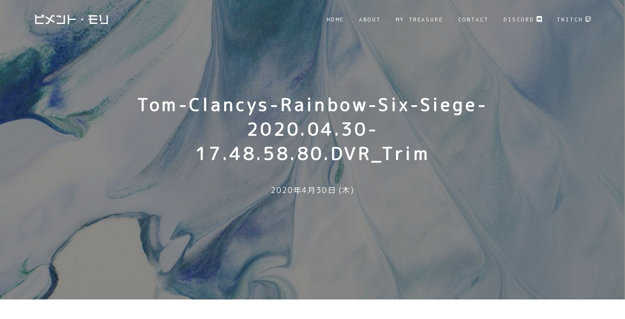

--- FILE ---
content_type: text/html; charset=UTF-8
request_url: https://pimen.games/weapon-recoil-controll-part1/tom-clancys-rainbow-six-siege-2020-04-30-17-48-58-80-dvr_trim/
body_size: 9191
content:
<!DOCTYPE html>
<html lang="ja">


<head>
	<meta charset="UTF-8">
	<meta name="viewport" content="width=device-width, initial-scale=1.0">
	<meta name="description" content="">
	<meta name="author" content="">

	

	<!-- Bootstrap core CSS -->
	<link href="https://pimen.games/wp-content/themes/pimen/assets/bootstrap/css/bootstrap.min.css" rel="stylesheet">

	<!-- Plugins -->
	<link href="https://pimen.games/wp-content/themes/pimen/assets/css/simpletextrotator.css" rel="stylesheet">
	<link href="https://pimen.games/wp-content/themes/pimen/assets/css/font-awesome.min.css" rel="stylesheet">
	<link href="https://pimen.games/wp-content/themes/pimen/assets/css/et-line-font.css" rel="stylesheet">
	<link href="https://pimen.games/wp-content/themes/pimen/assets/css/magnific-popup.css" rel="stylesheet">
	<link href="https://pimen.games/wp-content/themes/pimen/assets/css/flexslider.css" rel="stylesheet">
	<link href="https://pimen.games/wp-content/themes/pimen/assets/css/animate.css" rel="stylesheet">
	<link rel="stylesheet" href="//cdnjs.cloudflare.com/ajax/libs/vegas/2.4.0/vegas.min.css">

	<!-- Template core CSS -->
	<link href="https://pimen.games/wp-content/themes/pimen/assets/css/style.css" rel="stylesheet">

	<!-- Custom css -->
	<link href="https://pimen.games/wp-content/themes/pimen/assets/css/custom.css" rel="stylesheet">
	<link href="https://pimen.games/wp-content/themes/pimen/assets/css/custom2.css" rel="stylesheet">

	<script defer src="https://pro.fontawesome.com/releases/v5.0.9/js/all.js" integrity="sha384-DtPgXIYsUR6lLmJK14ZNUi11aAoezQtw4ut26Zwy9/6QXHH8W3+gjrRDT+lHiiW4" crossorigin="anonymous"></script>
	<script src="https://use.typekit.net/txt7flg.js"></script>
	<link href="https://fonts.googleapis.com/css?family=M+PLUS+Rounded+1c" rel="stylesheet">

  <meta name='robots' content='index, follow, max-image-preview:large, max-snippet:-1, max-video-preview:-1' />

	<!-- This site is optimized with the Yoast SEO plugin v19.3 - https://yoast.com/wordpress/plugins/seo/ -->
	<title>Tom-Clancys-Rainbow-Six-Siege-2020.04.30-17.48.58.80.DVR_Trim - ピメント・モリ</title>
	<link rel="canonical" href="https://pimen.games/wp-content/uploads/2020/04/Tom-Clancys-Rainbow-Six-Siege-2020.04.30-17.48.58.80.DVR_Trim.mp4" />
	<meta property="og:locale" content="ja_JP" />
	<meta property="og:type" content="article" />
	<meta property="og:title" content="Tom-Clancys-Rainbow-Six-Siege-2020.04.30-17.48.58.80.DVR_Trim - ピメント・モリ" />
	<meta property="og:description" content="https://pimen.games/wp-content/uploads/2020/04/Tom-Clancys-Rainbow-Six-Siege-2020.04.30-17.48.58.80.DVR_Trim.m [&hellip;]" />
	<meta property="og:url" content="https://pimen.games/wp-content/uploads/2020/04/Tom-Clancys-Rainbow-Six-Siege-2020.04.30-17.48.58.80.DVR_Trim.mp4" />
	<meta property="og:site_name" content="ピメント・モリ" />
	<meta name="twitter:card" content="summary" />
	<script type="application/ld+json" class="yoast-schema-graph">{"@context":"https://schema.org","@graph":[{"@type":"WebSite","@id":"https://pimen.games/#website","url":"https://pimen.games/","name":"ピメント・モリ","description":"","potentialAction":[{"@type":"SearchAction","target":{"@type":"EntryPoint","urlTemplate":"https://pimen.games/?s={search_term_string}"},"query-input":"required name=search_term_string"}],"inLanguage":"ja"},{"@type":"WebPage","@id":"https://pimen.games/wp-content/uploads/2020/04/Tom-Clancys-Rainbow-Six-Siege-2020.04.30-17.48.58.80.DVR_Trim.mp4","url":"https://pimen.games/wp-content/uploads/2020/04/Tom-Clancys-Rainbow-Six-Siege-2020.04.30-17.48.58.80.DVR_Trim.mp4","name":"Tom-Clancys-Rainbow-Six-Siege-2020.04.30-17.48.58.80.DVR_Trim - ピメント・モリ","isPartOf":{"@id":"https://pimen.games/#website"},"datePublished":"2020-04-30T08:53:01+00:00","dateModified":"2020-04-30T08:53:01+00:00","breadcrumb":{"@id":"https://pimen.games/wp-content/uploads/2020/04/Tom-Clancys-Rainbow-Six-Siege-2020.04.30-17.48.58.80.DVR_Trim.mp4#breadcrumb"},"inLanguage":"ja","potentialAction":[{"@type":"ReadAction","target":["https://pimen.games/wp-content/uploads/2020/04/Tom-Clancys-Rainbow-Six-Siege-2020.04.30-17.48.58.80.DVR_Trim.mp4"]}]},{"@type":"BreadcrumbList","@id":"https://pimen.games/wp-content/uploads/2020/04/Tom-Clancys-Rainbow-Six-Siege-2020.04.30-17.48.58.80.DVR_Trim.mp4#breadcrumb","itemListElement":[{"@type":"ListItem","position":1,"name":"Home","item":"https://pimen.games/"},{"@type":"ListItem","position":2,"name":"武器のリコイル制御について[Part.1: 初期オペレーター攻撃編]","item":"https://pimen.games/weapon-recoil-controll-part1/"},{"@type":"ListItem","position":3,"name":"Tom-Clancys-Rainbow-Six-Siege-2020.04.30-17.48.58.80.DVR_Trim"}]}]}</script>
	<!-- / Yoast SEO plugin. -->


<link rel='dns-prefetch' href='//static.addtoany.com' />
<link rel='dns-prefetch' href='//s.w.org' />
<link rel="alternate" type="application/rss+xml" title="ピメント・モリ &raquo; Tom-Clancys-Rainbow-Six-Siege-2020.04.30-17.48.58.80.DVR_Trim のコメントのフィード" href="https://pimen.games/weapon-recoil-controll-part1/tom-clancys-rainbow-six-siege-2020-04-30-17-48-58-80-dvr_trim/feed/" />
<script type="text/javascript">
window._wpemojiSettings = {"baseUrl":"https:\/\/s.w.org\/images\/core\/emoji\/14.0.0\/72x72\/","ext":".png","svgUrl":"https:\/\/s.w.org\/images\/core\/emoji\/14.0.0\/svg\/","svgExt":".svg","source":{"concatemoji":"https:\/\/pimen.games\/wp-includes\/js\/wp-emoji-release.min.js?ver=6.0.2"}};
/*! This file is auto-generated */
!function(e,a,t){var n,r,o,i=a.createElement("canvas"),p=i.getContext&&i.getContext("2d");function s(e,t){var a=String.fromCharCode,e=(p.clearRect(0,0,i.width,i.height),p.fillText(a.apply(this,e),0,0),i.toDataURL());return p.clearRect(0,0,i.width,i.height),p.fillText(a.apply(this,t),0,0),e===i.toDataURL()}function c(e){var t=a.createElement("script");t.src=e,t.defer=t.type="text/javascript",a.getElementsByTagName("head")[0].appendChild(t)}for(o=Array("flag","emoji"),t.supports={everything:!0,everythingExceptFlag:!0},r=0;r<o.length;r++)t.supports[o[r]]=function(e){if(!p||!p.fillText)return!1;switch(p.textBaseline="top",p.font="600 32px Arial",e){case"flag":return s([127987,65039,8205,9895,65039],[127987,65039,8203,9895,65039])?!1:!s([55356,56826,55356,56819],[55356,56826,8203,55356,56819])&&!s([55356,57332,56128,56423,56128,56418,56128,56421,56128,56430,56128,56423,56128,56447],[55356,57332,8203,56128,56423,8203,56128,56418,8203,56128,56421,8203,56128,56430,8203,56128,56423,8203,56128,56447]);case"emoji":return!s([129777,127995,8205,129778,127999],[129777,127995,8203,129778,127999])}return!1}(o[r]),t.supports.everything=t.supports.everything&&t.supports[o[r]],"flag"!==o[r]&&(t.supports.everythingExceptFlag=t.supports.everythingExceptFlag&&t.supports[o[r]]);t.supports.everythingExceptFlag=t.supports.everythingExceptFlag&&!t.supports.flag,t.DOMReady=!1,t.readyCallback=function(){t.DOMReady=!0},t.supports.everything||(n=function(){t.readyCallback()},a.addEventListener?(a.addEventListener("DOMContentLoaded",n,!1),e.addEventListener("load",n,!1)):(e.attachEvent("onload",n),a.attachEvent("onreadystatechange",function(){"complete"===a.readyState&&t.readyCallback()})),(e=t.source||{}).concatemoji?c(e.concatemoji):e.wpemoji&&e.twemoji&&(c(e.twemoji),c(e.wpemoji)))}(window,document,window._wpemojiSettings);
</script>
<style type="text/css">
img.wp-smiley,
img.emoji {
	display: inline !important;
	border: none !important;
	box-shadow: none !important;
	height: 1em !important;
	width: 1em !important;
	margin: 0 0.07em !important;
	vertical-align: -0.1em !important;
	background: none !important;
	padding: 0 !important;
}
</style>
	<link rel='stylesheet' id='wp-block-library-css'  href='https://pimen.games/wp-includes/css/dist/block-library/style.min.css?ver=6.0.2' type='text/css' media='all' />
<style id='global-styles-inline-css' type='text/css'>
body{--wp--preset--color--black: #000000;--wp--preset--color--cyan-bluish-gray: #abb8c3;--wp--preset--color--white: #ffffff;--wp--preset--color--pale-pink: #f78da7;--wp--preset--color--vivid-red: #cf2e2e;--wp--preset--color--luminous-vivid-orange: #ff6900;--wp--preset--color--luminous-vivid-amber: #fcb900;--wp--preset--color--light-green-cyan: #7bdcb5;--wp--preset--color--vivid-green-cyan: #00d084;--wp--preset--color--pale-cyan-blue: #8ed1fc;--wp--preset--color--vivid-cyan-blue: #0693e3;--wp--preset--color--vivid-purple: #9b51e0;--wp--preset--gradient--vivid-cyan-blue-to-vivid-purple: linear-gradient(135deg,rgba(6,147,227,1) 0%,rgb(155,81,224) 100%);--wp--preset--gradient--light-green-cyan-to-vivid-green-cyan: linear-gradient(135deg,rgb(122,220,180) 0%,rgb(0,208,130) 100%);--wp--preset--gradient--luminous-vivid-amber-to-luminous-vivid-orange: linear-gradient(135deg,rgba(252,185,0,1) 0%,rgba(255,105,0,1) 100%);--wp--preset--gradient--luminous-vivid-orange-to-vivid-red: linear-gradient(135deg,rgba(255,105,0,1) 0%,rgb(207,46,46) 100%);--wp--preset--gradient--very-light-gray-to-cyan-bluish-gray: linear-gradient(135deg,rgb(238,238,238) 0%,rgb(169,184,195) 100%);--wp--preset--gradient--cool-to-warm-spectrum: linear-gradient(135deg,rgb(74,234,220) 0%,rgb(151,120,209) 20%,rgb(207,42,186) 40%,rgb(238,44,130) 60%,rgb(251,105,98) 80%,rgb(254,248,76) 100%);--wp--preset--gradient--blush-light-purple: linear-gradient(135deg,rgb(255,206,236) 0%,rgb(152,150,240) 100%);--wp--preset--gradient--blush-bordeaux: linear-gradient(135deg,rgb(254,205,165) 0%,rgb(254,45,45) 50%,rgb(107,0,62) 100%);--wp--preset--gradient--luminous-dusk: linear-gradient(135deg,rgb(255,203,112) 0%,rgb(199,81,192) 50%,rgb(65,88,208) 100%);--wp--preset--gradient--pale-ocean: linear-gradient(135deg,rgb(255,245,203) 0%,rgb(182,227,212) 50%,rgb(51,167,181) 100%);--wp--preset--gradient--electric-grass: linear-gradient(135deg,rgb(202,248,128) 0%,rgb(113,206,126) 100%);--wp--preset--gradient--midnight: linear-gradient(135deg,rgb(2,3,129) 0%,rgb(40,116,252) 100%);--wp--preset--duotone--dark-grayscale: url('#wp-duotone-dark-grayscale');--wp--preset--duotone--grayscale: url('#wp-duotone-grayscale');--wp--preset--duotone--purple-yellow: url('#wp-duotone-purple-yellow');--wp--preset--duotone--blue-red: url('#wp-duotone-blue-red');--wp--preset--duotone--midnight: url('#wp-duotone-midnight');--wp--preset--duotone--magenta-yellow: url('#wp-duotone-magenta-yellow');--wp--preset--duotone--purple-green: url('#wp-duotone-purple-green');--wp--preset--duotone--blue-orange: url('#wp-duotone-blue-orange');--wp--preset--font-size--small: 13px;--wp--preset--font-size--medium: 20px;--wp--preset--font-size--large: 36px;--wp--preset--font-size--x-large: 42px;}.has-black-color{color: var(--wp--preset--color--black) !important;}.has-cyan-bluish-gray-color{color: var(--wp--preset--color--cyan-bluish-gray) !important;}.has-white-color{color: var(--wp--preset--color--white) !important;}.has-pale-pink-color{color: var(--wp--preset--color--pale-pink) !important;}.has-vivid-red-color{color: var(--wp--preset--color--vivid-red) !important;}.has-luminous-vivid-orange-color{color: var(--wp--preset--color--luminous-vivid-orange) !important;}.has-luminous-vivid-amber-color{color: var(--wp--preset--color--luminous-vivid-amber) !important;}.has-light-green-cyan-color{color: var(--wp--preset--color--light-green-cyan) !important;}.has-vivid-green-cyan-color{color: var(--wp--preset--color--vivid-green-cyan) !important;}.has-pale-cyan-blue-color{color: var(--wp--preset--color--pale-cyan-blue) !important;}.has-vivid-cyan-blue-color{color: var(--wp--preset--color--vivid-cyan-blue) !important;}.has-vivid-purple-color{color: var(--wp--preset--color--vivid-purple) !important;}.has-black-background-color{background-color: var(--wp--preset--color--black) !important;}.has-cyan-bluish-gray-background-color{background-color: var(--wp--preset--color--cyan-bluish-gray) !important;}.has-white-background-color{background-color: var(--wp--preset--color--white) !important;}.has-pale-pink-background-color{background-color: var(--wp--preset--color--pale-pink) !important;}.has-vivid-red-background-color{background-color: var(--wp--preset--color--vivid-red) !important;}.has-luminous-vivid-orange-background-color{background-color: var(--wp--preset--color--luminous-vivid-orange) !important;}.has-luminous-vivid-amber-background-color{background-color: var(--wp--preset--color--luminous-vivid-amber) !important;}.has-light-green-cyan-background-color{background-color: var(--wp--preset--color--light-green-cyan) !important;}.has-vivid-green-cyan-background-color{background-color: var(--wp--preset--color--vivid-green-cyan) !important;}.has-pale-cyan-blue-background-color{background-color: var(--wp--preset--color--pale-cyan-blue) !important;}.has-vivid-cyan-blue-background-color{background-color: var(--wp--preset--color--vivid-cyan-blue) !important;}.has-vivid-purple-background-color{background-color: var(--wp--preset--color--vivid-purple) !important;}.has-black-border-color{border-color: var(--wp--preset--color--black) !important;}.has-cyan-bluish-gray-border-color{border-color: var(--wp--preset--color--cyan-bluish-gray) !important;}.has-white-border-color{border-color: var(--wp--preset--color--white) !important;}.has-pale-pink-border-color{border-color: var(--wp--preset--color--pale-pink) !important;}.has-vivid-red-border-color{border-color: var(--wp--preset--color--vivid-red) !important;}.has-luminous-vivid-orange-border-color{border-color: var(--wp--preset--color--luminous-vivid-orange) !important;}.has-luminous-vivid-amber-border-color{border-color: var(--wp--preset--color--luminous-vivid-amber) !important;}.has-light-green-cyan-border-color{border-color: var(--wp--preset--color--light-green-cyan) !important;}.has-vivid-green-cyan-border-color{border-color: var(--wp--preset--color--vivid-green-cyan) !important;}.has-pale-cyan-blue-border-color{border-color: var(--wp--preset--color--pale-cyan-blue) !important;}.has-vivid-cyan-blue-border-color{border-color: var(--wp--preset--color--vivid-cyan-blue) !important;}.has-vivid-purple-border-color{border-color: var(--wp--preset--color--vivid-purple) !important;}.has-vivid-cyan-blue-to-vivid-purple-gradient-background{background: var(--wp--preset--gradient--vivid-cyan-blue-to-vivid-purple) !important;}.has-light-green-cyan-to-vivid-green-cyan-gradient-background{background: var(--wp--preset--gradient--light-green-cyan-to-vivid-green-cyan) !important;}.has-luminous-vivid-amber-to-luminous-vivid-orange-gradient-background{background: var(--wp--preset--gradient--luminous-vivid-amber-to-luminous-vivid-orange) !important;}.has-luminous-vivid-orange-to-vivid-red-gradient-background{background: var(--wp--preset--gradient--luminous-vivid-orange-to-vivid-red) !important;}.has-very-light-gray-to-cyan-bluish-gray-gradient-background{background: var(--wp--preset--gradient--very-light-gray-to-cyan-bluish-gray) !important;}.has-cool-to-warm-spectrum-gradient-background{background: var(--wp--preset--gradient--cool-to-warm-spectrum) !important;}.has-blush-light-purple-gradient-background{background: var(--wp--preset--gradient--blush-light-purple) !important;}.has-blush-bordeaux-gradient-background{background: var(--wp--preset--gradient--blush-bordeaux) !important;}.has-luminous-dusk-gradient-background{background: var(--wp--preset--gradient--luminous-dusk) !important;}.has-pale-ocean-gradient-background{background: var(--wp--preset--gradient--pale-ocean) !important;}.has-electric-grass-gradient-background{background: var(--wp--preset--gradient--electric-grass) !important;}.has-midnight-gradient-background{background: var(--wp--preset--gradient--midnight) !important;}.has-small-font-size{font-size: var(--wp--preset--font-size--small) !important;}.has-medium-font-size{font-size: var(--wp--preset--font-size--medium) !important;}.has-large-font-size{font-size: var(--wp--preset--font-size--large) !important;}.has-x-large-font-size{font-size: var(--wp--preset--font-size--x-large) !important;}
</style>
<link rel='stylesheet' id='wp-pagenavi-css'  href='https://pimen.games/wp-content/plugins/wp-pagenavi/pagenavi-css.css?ver=2.70' type='text/css' media='all' />
<link rel='stylesheet' id='snow-monkey-editor-css'  href='https://pimen.games/wp-content/plugins/snow-monkey-editor/dist/css/app.css?ver=1658739034' type='text/css' media='all' />
<link rel='stylesheet' id='twitchpress-login-extension-public-styles-css'  href='https://pimen.games/wp-content/plugins/twitchpress-login-extension/assets/css/public.css?ver=6.0.2' type='text/css' media='all' />
<link rel='stylesheet' id='addtoany-css'  href='https://pimen.games/wp-content/plugins/add-to-any/addtoany.min.css?ver=1.16' type='text/css' media='all' />
<link rel='stylesheet' id='mediaelement-css'  href='https://pimen.games/wp-includes/js/mediaelement/mediaelementplayer-legacy.min.css?ver=4.2.16' type='text/css' media='all' />
<link rel='stylesheet' id='wp-mediaelement-css'  href='https://pimen.games/wp-includes/js/mediaelement/wp-mediaelement.min.css?ver=6.0.2' type='text/css' media='all' />
<script type='text/javascript' id='addtoany-core-js-before'>
window.a2a_config=window.a2a_config||{};a2a_config.callbacks=[];a2a_config.overlays=[];a2a_config.templates={};a2a_localize = {
	Share: "共有",
	Save: "ブックマーク",
	Subscribe: "購読",
	Email: "メール",
	Bookmark: "ブックマーク",
	ShowAll: "すべて表示する",
	ShowLess: "小さく表示する",
	FindServices: "サービスを探す",
	FindAnyServiceToAddTo: "追加するサービスを今すぐ探す",
	PoweredBy: "Powered by",
	ShareViaEmail: "メールでシェアする",
	SubscribeViaEmail: "メールで購読する",
	BookmarkInYourBrowser: "ブラウザにブックマーク",
	BookmarkInstructions: "このページをブックマークするには、 Ctrl+D または \u2318+D を押下。",
	AddToYourFavorites: "お気に入りに追加",
	SendFromWebOrProgram: "任意のメールアドレスまたはメールプログラムから送信",
	EmailProgram: "メールプログラム",
	More: "詳細&#8230;",
	ThanksForSharing: "共有ありがとうございます !",
	ThanksForFollowing: "フォローありがとうございます !"
};
</script>
<script type='text/javascript' async src='https://static.addtoany.com/menu/page.js' id='addtoany-core-js'></script>
<script type='text/javascript' src='https://pimen.games/wp-includes/js/jquery/jquery.min.js?ver=3.6.0' id='jquery-core-js'></script>
<script type='text/javascript' src='https://pimen.games/wp-includes/js/jquery/jquery-migrate.min.js?ver=3.3.2' id='jquery-migrate-js'></script>
<script type='text/javascript' async src='https://pimen.games/wp-content/plugins/add-to-any/addtoany.min.js?ver=1.1' id='addtoany-jquery-js'></script>
<link rel="https://api.w.org/" href="https://pimen.games/wp-json/" /><link rel="alternate" type="application/json" href="https://pimen.games/wp-json/wp/v2/media/2894" /><link rel="EditURI" type="application/rsd+xml" title="RSD" href="https://pimen.games/xmlrpc.php?rsd" />
<link rel="wlwmanifest" type="application/wlwmanifest+xml" href="https://pimen.games/wp-includes/wlwmanifest.xml" /> 
<meta name="generator" content="WordPress 6.0.2" />
<link rel='shortlink' href='https://pimen.games/?p=2894' />
<link rel="alternate" type="application/json+oembed" href="https://pimen.games/wp-json/oembed/1.0/embed?url=https%3A%2F%2Fpimen.games%2Fweapon-recoil-controll-part1%2Ftom-clancys-rainbow-six-siege-2020-04-30-17-48-58-80-dvr_trim%2F" />
<link rel="alternate" type="text/xml+oembed" href="https://pimen.games/wp-json/oembed/1.0/embed?url=https%3A%2F%2Fpimen.games%2Fweapon-recoil-controll-part1%2Ftom-clancys-rainbow-six-siege-2020-04-30-17-48-58-80-dvr_trim%2F&#038;format=xml" />

<!-- Global site tag (gtag.js) - Google Analytics -->
<script async src="https://www.googletagmanager.com/gtag/js?id=UA-126650900-1"></script>
<script>
  window.dataLayer = window.dataLayer || [];
  function gtag(){dataLayer.push(arguments);}
  gtag('js', new Date());

  gtag('config', 'UA-126650900-1');
</script>
</head>
<body>

	<!-- PRELOADER -->
	<div class="page-loader">
		<div class="loader">Loading...</div>
	</div>
	<!-- /PRELOADER -->

	<!-- NAVIGATION -->
	<nav class="navbar navbar-custom navbar-transparent navbar-fixed-top" >

			<div class="container">

				<div class="navbar-header">
					<button type="button" class="navbar-toggle" data-toggle="collapse" data-target="#custom-collapse">
						<span class="sr-only">Toggle navigation</span>
						<span class="icon-bar"></span>
						<span class="icon-bar"></span>
						<span class="icon-bar"></span>
					</button>
					<a class="navbar-brand" href="https://pimen.games/">ピメント・モリ</a>
				</div>

				<div class="collapse navbar-collapse" id="custom-collapse">

					<ul class="nav navbar-nav navbar-right">

						<li><a href="https://pimen.games/">Home</a></li>
						<li><a href="https://pimen.games/about/">About</a></li>
						<li><a href="#">My treasure</a></li>
						<li><a href="#">Contact</a></li>
						<li><a href="https://discord.gg/q5ymSDA" target="_blank">Discord<i class="fab fa-discord"></i></a></li>
						<li><a href="https://www.twitch.tv/pimeeen" target="_blank">Twitch<i class="fab fa-twitch"></i></a></li>
												
					</ul>
				</div>

			</div>

	</nav>
	<!-- /NAVIGATION -->

	<!-- WRAPPER -->
	<div class="wrapper">

		<!-- HOME -->
		<div class="module module-header bg-dark bg-dark-30" data-background="
		https://pimen.games/wp-content/themes/pimen/assets/images/no_image_bg.jpg		">

			<div class="container">

				<!-- MODULE TITLE -->
				<div class="row">

					<div class="col-sm-8 col-sm-offset-2">

						<h1 class="module-title single-title font-alt align-center">Tom-Clancys-Rainbow-Six-Siege-2020.04.30-17.48.58.80.DVR_Trim</h1>

						<div class="module-subtitle font-inc align-center">
							<div class="post-meta font-inc">
								<time datetime="2020-4-30">2020年4月30日 (木)</time>
								<!-- <span class="sp_none_ver pc_inline"> | </span> -->
								<br class="sp_block">
							</div>
						</div>

					</div>

				</div>
				<!-- /MODULE TITLE -->

			</div>

		</div  >
		<!-- /HOME -->

		<!-- BLOG SINGLE -->
		<div class="module-small pdd-88-n">

			<div class="container">

				<div class="row">

					<div class="col-sm-10 col-sm-offset-1">

						<!-- POST -->
						<div class="post">

							<div class="post-thumbnail">
																<!-- <img src="https://placehold.jp/1000x500.png" alt=""> -->
							</div>

							<div class="post-entry">

                            
							<div style="width: 1920px;" class="wp-video"><video class="wp-video-shortcode" id="video-2894-2" width="1920" height="1080" preload="metadata" controls="controls"><source type="video/mp4" src="https://pimen.games/wp-content/uploads/2020/04/Tom-Clancys-Rainbow-Six-Siege-2020.04.30-17.48.58.80.DVR_Trim.mp4?_=2" /><a href="https://pimen.games/wp-content/uploads/2020/04/Tom-Clancys-Rainbow-Six-Siege-2020.04.30-17.48.58.80.DVR_Trim.mp4">https://pimen.games/wp-content/uploads/2020/04/Tom-Clancys-Rainbow-Six-Siege-2020.04.30-17.48.58.80.DVR_Trim.mp4</a></video></div>
<div class="addtoany_share_save_container addtoany_content addtoany_content_bottom"><div class="a2a_kit a2a_kit_size_32 addtoany_list" data-a2a-url="https://pimen.games/weapon-recoil-controll-part1/tom-clancys-rainbow-six-siege-2020-04-30-17-48-58-80-dvr_trim/" data-a2a-title="Tom-Clancys-Rainbow-Six-Siege-2020.04.30-17.48.58.80.DVR_Trim"><a class="a2a_button_copy_link" href="https://www.addtoany.com/add_to/copy_link?linkurl=https%3A%2F%2Fpimen.games%2Fweapon-recoil-controll-part1%2Ftom-clancys-rainbow-six-siege-2020-04-30-17-48-58-80-dvr_trim%2F&amp;linkname=Tom-Clancys-Rainbow-Six-Siege-2020.04.30-17.48.58.80.DVR_Trim" title="Copy Link" rel="nofollow noopener" target="_blank"></a><a class="a2a_button_facebook" href="https://www.addtoany.com/add_to/facebook?linkurl=https%3A%2F%2Fpimen.games%2Fweapon-recoil-controll-part1%2Ftom-clancys-rainbow-six-siege-2020-04-30-17-48-58-80-dvr_trim%2F&amp;linkname=Tom-Clancys-Rainbow-Six-Siege-2020.04.30-17.48.58.80.DVR_Trim" title="Facebook" rel="nofollow noopener" target="_blank"></a><a class="a2a_button_twitter" href="https://www.addtoany.com/add_to/twitter?linkurl=https%3A%2F%2Fpimen.games%2Fweapon-recoil-controll-part1%2Ftom-clancys-rainbow-six-siege-2020-04-30-17-48-58-80-dvr_trim%2F&amp;linkname=Tom-Clancys-Rainbow-Six-Siege-2020.04.30-17.48.58.80.DVR_Trim" title="Twitter" rel="nofollow noopener" target="_blank"></a><a class="a2a_button_hatena" href="https://www.addtoany.com/add_to/hatena?linkurl=https%3A%2F%2Fpimen.games%2Fweapon-recoil-controll-part1%2Ftom-clancys-rainbow-six-siege-2020-04-30-17-48-58-80-dvr_trim%2F&amp;linkname=Tom-Clancys-Rainbow-Six-Siege-2020.04.30-17.48.58.80.DVR_Trim" title="Hatena" rel="nofollow noopener" target="_blank"></a><a class="a2a_button_line" href="https://www.addtoany.com/add_to/line?linkurl=https%3A%2F%2Fpimen.games%2Fweapon-recoil-controll-part1%2Ftom-clancys-rainbow-six-siege-2020-04-30-17-48-58-80-dvr_trim%2F&amp;linkname=Tom-Clancys-Rainbow-Six-Siege-2020.04.30-17.48.58.80.DVR_Trim" title="Line" rel="nofollow noopener" target="_blank"></a><a class="a2a_button_wechat" href="https://www.addtoany.com/add_to/wechat?linkurl=https%3A%2F%2Fpimen.games%2Fweapon-recoil-controll-part1%2Ftom-clancys-rainbow-six-siege-2020-04-30-17-48-58-80-dvr_trim%2F&amp;linkname=Tom-Clancys-Rainbow-Six-Siege-2020.04.30-17.48.58.80.DVR_Trim" title="WeChat" rel="nofollow noopener" target="_blank"></a><a class="a2a_button_whatsapp" href="https://www.addtoany.com/add_to/whatsapp?linkurl=https%3A%2F%2Fpimen.games%2Fweapon-recoil-controll-part1%2Ftom-clancys-rainbow-six-siege-2020-04-30-17-48-58-80-dvr_trim%2F&amp;linkname=Tom-Clancys-Rainbow-Six-Siege-2020.04.30-17.48.58.80.DVR_Trim" title="WhatsApp" rel="nofollow noopener" target="_blank"></a><a class="a2a_dd addtoany_share_save addtoany_share" href="https://www.addtoany.com/share"></a></div></div>
              
							</div>

						</div>
						<!-- /POST -->



					</div>

				</div>

			</div>

		</div >
		<!-- /BLOG SINGLE -->

		<!-- DIVIDER -->
		<hr class="divider-w">
		<!-- /DIVIDER -->

<!-- CONTACT -->
<div class="module-small">

  <div class="container">

    <div class="row">

      <!-- CONTENT BOX -->
      <div class="col-sm-12">
        <div class="content-box">
          <div class="content-box-icon">
            <span class="icon-rss"></span>
          </div>
          <div class="content-box-title font-inc">
            <a href="https://pimen.games/feed/rss/ ">ブログを購読する</a>
          </div>
        </div>
      </div>
      <!-- /CONTENT BOX -->

    </div>

  </div>

</div >
<!-- /CONTACT -->

<!-- FOOTER -->
<footer class="footer">

  <div class="container">

    <div class="row">

      <div class="col-sm-12 text-center">
        <p class="copyright font-inc m-b-0">© 2018 <a href="https://pimen.games/">pimen.games</a>, All Rights Reserved.</p>
      </div>

    </div>

  </div>

</footer>
<!-- /FOOTER -->

</div>
<!-- /WRAPPER -->

<!-- Scroll-up -->
<div class="scroll-up">
<a href="#totop"><i class="fa fa-angle-double-up"></i></a>
</div>

<!-- Javascript files -->
<script src="https://pimen.games/wp-content/themes/pimen/assets/js/jquery-2.2.4.min.js"></script>
<script src="https://pimen.games/wp-content/themes/pimen/assets/bootstrap/js/bootstrap.min.js"></script>
<script src="https://pimen.games/wp-content/themes/pimen/assets/js/appear.js"></script>
<script src="https://pimen.games/wp-content/themes/pimen/assets/js/imagesloaded.pkgd.js"></script>
<script src="https://pimen.games/wp-content/themes/pimen/assets/js/wow.min.js"></script>
<script src="https://pimen.games/wp-content/themes/pimen/assets/js/custom.js"></script>
<script src="https://pimen.games/wp-content/themes/pimen/src/js/vegas.js" charset="utf-8"></script>
<script>try{Typekit.load({ async: true });}catch(e){}</script>
<script>
$(function() {
  $.vegas.isVideoCompatible = function () {
    var devices = /(Android|webOS|Phone|iPad|iPod|BlackBerry|Windows Phone)/i;
    return !devices.test(navigator.userAgent);
  }
  $('#home').vegas({
      overlay: 'https://pimen.games/wp-content/themes/pimen/src/images/overlays/08.png',
    transitionDuration: 2000,
    delay: 60000,
    shuffle: true,
      slides: [
        { video: {
          src: [
              'https://pimen.games/wp-content/themes/pimen/src/movie/main_01.mp4'
          ],
          loop: false,
          mute: true,
          overlay: true
        } },
        { video: {
            src: [
              'https://pimen.games/wp-content/themes/pimen/src/movie/main_02.mp4'
            ],
            loop: false,
            mute: true,
            overlay: true
          } },
        { video: {
            src: [
              'https://pimen.games/wp-content/themes/pimen/src/movie/main_03.mp4'
            ],
            loop: false,
            mute: true,
            overlay: true
          } },
        { video: {
            src: [
              'https://pimen.games/wp-content/themes/pimen/src/movie/main_04.mp4'
            ],
            loop: false,
            mute: true,
            overlay: true
          } }
      ]
  });
});
</script>
<script type='text/javascript' src='https://pimen.games/wp-content/plugins/snow-monkey-editor/dist/js/app.js?ver=1658739034' id='snow-monkey-editor-js'></script>
<script type='text/javascript' id='mediaelement-core-js-before'>
var mejsL10n = {"language":"ja","strings":{"mejs.download-file":"\u30d5\u30a1\u30a4\u30eb\u3092\u30c0\u30a6\u30f3\u30ed\u30fc\u30c9","mejs.install-flash":"\u3054\u5229\u7528\u306e\u30d6\u30e9\u30a6\u30b6\u30fc\u306f Flash Player \u304c\u7121\u52b9\u306b\u306a\u3063\u3066\u3044\u308b\u304b\u3001\u30a4\u30f3\u30b9\u30c8\u30fc\u30eb\u3055\u308c\u3066\u3044\u307e\u305b\u3093\u3002Flash Player \u30d7\u30e9\u30b0\u30a4\u30f3\u3092\u6709\u52b9\u306b\u3059\u308b\u304b\u3001\u6700\u65b0\u30d0\u30fc\u30b8\u30e7\u30f3\u3092 https:\/\/get.adobe.com\/jp\/flashplayer\/ \u304b\u3089\u30a4\u30f3\u30b9\u30c8\u30fc\u30eb\u3057\u3066\u304f\u3060\u3055\u3044\u3002","mejs.fullscreen":"\u30d5\u30eb\u30b9\u30af\u30ea\u30fc\u30f3","mejs.play":"\u518d\u751f","mejs.pause":"\u505c\u6b62","mejs.time-slider":"\u30bf\u30a4\u30e0\u30b9\u30e9\u30a4\u30c0\u30fc","mejs.time-help-text":"1\u79d2\u9032\u3080\u306b\u306f\u5de6\u53f3\u77e2\u5370\u30ad\u30fc\u3092\u300110\u79d2\u9032\u3080\u306b\u306f\u4e0a\u4e0b\u77e2\u5370\u30ad\u30fc\u3092\u4f7f\u3063\u3066\u304f\u3060\u3055\u3044\u3002","mejs.live-broadcast":"\u751f\u653e\u9001","mejs.volume-help-text":"\u30dc\u30ea\u30e5\u30fc\u30e0\u8abf\u7bc0\u306b\u306f\u4e0a\u4e0b\u77e2\u5370\u30ad\u30fc\u3092\u4f7f\u3063\u3066\u304f\u3060\u3055\u3044\u3002","mejs.unmute":"\u30df\u30e5\u30fc\u30c8\u89e3\u9664","mejs.mute":"\u30df\u30e5\u30fc\u30c8","mejs.volume-slider":"\u30dc\u30ea\u30e5\u30fc\u30e0\u30b9\u30e9\u30a4\u30c0\u30fc","mejs.video-player":"\u52d5\u753b\u30d7\u30ec\u30fc\u30e4\u30fc","mejs.audio-player":"\u97f3\u58f0\u30d7\u30ec\u30fc\u30e4\u30fc","mejs.captions-subtitles":"\u30ad\u30e3\u30d7\u30b7\u30e7\u30f3\/\u5b57\u5e55","mejs.captions-chapters":"\u30c1\u30e3\u30d7\u30bf\u30fc","mejs.none":"\u306a\u3057","mejs.afrikaans":"\u30a2\u30d5\u30ea\u30ab\u30fc\u30f3\u30b9\u8a9e","mejs.albanian":"\u30a2\u30eb\u30d0\u30cb\u30a2\u8a9e","mejs.arabic":"\u30a2\u30e9\u30d3\u30a2\u8a9e","mejs.belarusian":"\u30d9\u30e9\u30eb\u30fc\u30b7\u8a9e","mejs.bulgarian":"\u30d6\u30eb\u30ac\u30ea\u30a2\u8a9e","mejs.catalan":"\u30ab\u30bf\u30ed\u30cb\u30a2\u8a9e","mejs.chinese":"\u4e2d\u56fd\u8a9e","mejs.chinese-simplified":"\u4e2d\u56fd\u8a9e (\u7c21\u4f53\u5b57)","mejs.chinese-traditional":"\u4e2d\u56fd\u8a9e (\u7e41\u4f53\u5b57)","mejs.croatian":"\u30af\u30ed\u30a2\u30c1\u30a2\u8a9e","mejs.czech":"\u30c1\u30a7\u30b3\u8a9e","mejs.danish":"\u30c7\u30f3\u30de\u30fc\u30af\u8a9e","mejs.dutch":"\u30aa\u30e9\u30f3\u30c0\u8a9e","mejs.english":"\u82f1\u8a9e","mejs.estonian":"\u30a8\u30b9\u30c8\u30cb\u30a2\u8a9e","mejs.filipino":"\u30d5\u30a3\u30ea\u30d4\u30f3\u8a9e","mejs.finnish":"\u30d5\u30a3\u30f3\u30e9\u30f3\u30c9\u8a9e","mejs.french":"\u30d5\u30e9\u30f3\u30b9\u8a9e","mejs.galician":"\u30ac\u30ea\u30b7\u30a2\u8a9e","mejs.german":"\u30c9\u30a4\u30c4\u8a9e","mejs.greek":"\u30ae\u30ea\u30b7\u30e3\u8a9e","mejs.haitian-creole":"\u30cf\u30a4\u30c1\u8a9e","mejs.hebrew":"\u30d8\u30d6\u30e9\u30a4\u8a9e","mejs.hindi":"\u30d2\u30f3\u30c7\u30a3\u30fc\u8a9e","mejs.hungarian":"\u30cf\u30f3\u30ac\u30ea\u30fc\u8a9e","mejs.icelandic":"\u30a2\u30a4\u30b9\u30e9\u30f3\u30c9\u8a9e","mejs.indonesian":"\u30a4\u30f3\u30c9\u30cd\u30b7\u30a2\u8a9e","mejs.irish":"\u30a2\u30a4\u30eb\u30e9\u30f3\u30c9\u8a9e","mejs.italian":"\u30a4\u30bf\u30ea\u30a2\u8a9e","mejs.japanese":"\u65e5\u672c\u8a9e","mejs.korean":"\u97d3\u56fd\u8a9e","mejs.latvian":"\u30e9\u30c8\u30d3\u30a2\u8a9e","mejs.lithuanian":"\u30ea\u30c8\u30a2\u30cb\u30a2\u8a9e","mejs.macedonian":"\u30de\u30b1\u30c9\u30cb\u30a2\u8a9e","mejs.malay":"\u30de\u30ec\u30fc\u8a9e","mejs.maltese":"\u30de\u30eb\u30bf\u8a9e","mejs.norwegian":"\u30ce\u30eb\u30a6\u30a7\u30fc\u8a9e","mejs.persian":"\u30da\u30eb\u30b7\u30a2\u8a9e","mejs.polish":"\u30dd\u30fc\u30e9\u30f3\u30c9\u8a9e","mejs.portuguese":"\u30dd\u30eb\u30c8\u30ac\u30eb\u8a9e","mejs.romanian":"\u30eb\u30fc\u30de\u30cb\u30a2\u8a9e","mejs.russian":"\u30ed\u30b7\u30a2\u8a9e","mejs.serbian":"\u30bb\u30eb\u30d3\u30a2\u8a9e","mejs.slovak":"\u30b9\u30ed\u30d0\u30ad\u30a2\u8a9e","mejs.slovenian":"\u30b9\u30ed\u30d9\u30cb\u30a2\u8a9e","mejs.spanish":"\u30b9\u30da\u30a4\u30f3\u8a9e","mejs.swahili":"\u30b9\u30ef\u30d2\u30ea\u8a9e","mejs.swedish":"\u30b9\u30a6\u30a7\u30fc\u30c7\u30f3\u8a9e","mejs.tagalog":"\u30bf\u30ac\u30ed\u30b0\u8a9e","mejs.thai":"\u30bf\u30a4\u8a9e","mejs.turkish":"\u30c8\u30eb\u30b3\u8a9e","mejs.ukrainian":"\u30a6\u30af\u30e9\u30a4\u30ca\u8a9e","mejs.vietnamese":"\u30d9\u30c8\u30ca\u30e0\u8a9e","mejs.welsh":"\u30a6\u30a7\u30fc\u30eb\u30ba\u8a9e","mejs.yiddish":"\u30a4\u30c7\u30a3\u30c3\u30b7\u30e5\u8a9e"}};
</script>
<script type='text/javascript' src='https://pimen.games/wp-includes/js/mediaelement/mediaelement-and-player.min.js?ver=4.2.16' id='mediaelement-core-js'></script>
<script type='text/javascript' src='https://pimen.games/wp-includes/js/mediaelement/mediaelement-migrate.min.js?ver=6.0.2' id='mediaelement-migrate-js'></script>
<script type='text/javascript' id='mediaelement-js-extra'>
/* <![CDATA[ */
var _wpmejsSettings = {"pluginPath":"\/wp-includes\/js\/mediaelement\/","classPrefix":"mejs-","stretching":"responsive"};
/* ]]> */
</script>
<script type='text/javascript' src='https://pimen.games/wp-includes/js/mediaelement/wp-mediaelement.min.js?ver=6.0.2' id='wp-mediaelement-js'></script>
<script type='text/javascript' src='https://pimen.games/wp-includes/js/mediaelement/renderers/vimeo.min.js?ver=4.2.16' id='mediaelement-vimeo-js'></script>
</body>


</html><!-- WP Fastest Cache file was created in 1.3922481536865 seconds, on 07-09-22 0:56:51 -->

--- FILE ---
content_type: text/css
request_url: https://pimen.games/wp-content/themes/pimen/assets/css/style.css
body_size: 6726
content:
/*--- [ 1. Fonts Import ] ---*/
@import url("slider.css");
@import url("vertical.css");
@import url("https://fonts.googleapis.com/css?family=Montserrat:400");
@import url("https://fonts.googleapis.com/css?family=Inconsolata:400,700");
@import url("https://fonts.googleapis.com/css?family=Open+Sans:400italic,400,700");

/*--- [ 2. General Styles ] ---*/
html {
  overflow-y: scroll;
  overflow-x: hidden;
  -ms-overflow-style: scrollbar;
}

body {
  background: #fff;
  font: 400 12px/1.8 "Open Sans", Verdana, sans-serif;
  color: #666;
  -webkit-font-smoothing: antialiased;
}

img {
  max-width: 100%;
  height: auto;
}

iframe {
  border: 0;
}

.leftauto {
  right: 0 !important;
  left: auto !important;
}

/* Selection */

::-moz-selection {
  background: #000;
  color: #fff;
}

::-webkit-selection {
  background: #000;
  color: #fff;
}

::selection {
  background: #000;
  color: #fff;
}

/* Transition elsements */

.form-control,
.navbar-custom,
.navbar-custom .navbar-brand {
  -webkit-transition: all 0.4s ease-in-out 0s;
  -moz-transition: all 0.4s ease-in-out 0s;
  -ms-transition: all 0.4s ease-in-out 0s;
  -o-transition: all 0.4s ease-in-out 0s;
  transition: all 0.4s ease-in-out 0s;
}

a,
.btn,
.navbar a {
  -webkit-transition: all 0.125s ease-in-out 0s;
  -moz-transition: all 0.125s ease-in-out 0s;
  -ms-transition: all 0.125s ease-in-out 0s;
  -o-transition: all 0.125s ease-in-out 0s;
  transition: all 0.125s ease-in-out 0s;
}

.team-detail,
.team-image:after,
.work-caption,
.work-image > img,
.work-image:after {
  -webkit-transition: all 0.3s ease-in-out 0s;
  -moz-transition: all 0.3s ease-in-out 0s;
  -ms-transition: all 0.3s ease-in-out 0s;
  -o-transition: all 0.3s ease-in-out 0s;
  transition: all 0.3s ease-in-out 0s;
}

/* Reset border-radius */

.well,
.label,
.alert,
.progress,
.form-control,
.modal-content,
.panel-heading,
.panel-group .panel,
.nav-tabs > li > a,
.nav-pills > li > a {
  -webkit-border-radius: 2px;
  -moz-border-radius: 2px;
  -o-border-radius: 2px;
  border-radius: 2px;
}

/* Reset box-shadow */

.btn,
.well,
.panel,
.progress,
.progress-bar,
.form-control,
.form-control:hover,
.form-control:focus,
.navbar-custom .dropdown-menu {
  -webkit-box-shadow: none;
  box-shadow: none;
}

/*--- [ 3. Form styles ] ---*/
.form-control {
  font-family: "Inconsolata", sans-serif;
  text-transform: uppercase;
  letter-spacing: 0.1em;
  font-size: 11px;
  height: 33px;
  border: 1px solid #b2b2b2;
  -webkit-border-radius: 2px;
  -moz-border-radius: 2px;
  border-radius: 2px;
}

.form-control:focus {
  border-color: #cacaca;
}

/* Form sizes */

.input-lg,
.form-horizontal .form-group-lg .form-control {
  height: 43px;
  font-size: 13px;
}

.input-sm,
.form-horizontal .form-group-sm .form-control {
  height: 29px;
  font-size: 10px;
}

/*--- [ 4. Button styles ] ---*/
.btn {
  padding: 8px 37px;
  font-family: "Inconsolata", sans-serif;
  text-transform: uppercase;
  letter-spacing: 0.1em;
  font-size: 11px;
}

.btn.focus,
.btn.active.focus,
.btn.active:focus,
.btn:active.focus,
.btn:active:focus,
.btn:focus {
  outline: 0;
}

.btn.btn-round {
  -webkit-border-radius: 2px;
  -moz-border-radius: 2px;
  border-radius: 2px;
}

.btn.btn-circle {
  -webkit-border-radius: 30px;
  -moz-border-radius: 30px;
  border-radius: 30px;
}

/* Button colors */

.btn.btn-g {
  background: transparent;
  border: 1px solid #b2b2b2;
  color: #666;
}

.btn.btn-g:hover,
.btn.btn-g:focus {
  background: #222 none repeat scroll 0 0;
  border-color: #222;
  color: #fff;
}
.post-meta.font-inc > a:hover {
  color: #ccc;
}

.btn.btn-border-d {
  background: transparent;
  border: 1px solid #000;
  color: #000;
}

.btn.btn-border-d:hover,
.btn.btn-border-d:focus {
  background: #000;
  color: #fff;
}

.btn.btn-d {
  background: rgba(0, 0, 0, 0.8);
  color: #fff;
}

.btn.btn-d:hover,
.btn.btn-d:focus {
  background: #000;
  color: #fff;
}

/* Button sizes */

.btn.btn-lg {
  padding: 12px 45px;
  font-size: 13px;
}

.btn.btn-sm {
  padding: 6px 25px;
  font-size: 10px;
  letter-spacing: 1px;
}

.btn.btn-xs {
  padding: 4px 19px;
  font-size: 10px;
  letter-spacing: 0;
}

.btn-list .btn {
  margin: 5px 0;
}

/*--- [ 5. Tabs and Accordions ] ---*/
.tab-content {
  padding: 20px 0;
}

.panel-title {
  font-size: 14px;
}

.panel-heading a {
  position: relative;
  display: block;
}

.panel-heading a:after {
  position: absolute;
  content: "\f106";
  top: 50%;
  right: 0px;
  font-family: "FontAwesome";
  line-height: 1;
  font-size: 14px;
  margin-top: -7px;
}

.panel-heading a.collapsed:after {
  content: "\f107";
}

/*--- [ 6. Progress bars ] ---*/
.progress {
  overflow: visible;
  height: 4px;
}

.progress-bar {
  position: relative;
}

.progress-bar.pb-dark {
  background: #000;
}

.progress-bar span {
  position: absolute;
  display: block;
  right: -0px;
  top: 6px;
  opacity: 0;
  line-height: 12px;
  font-size: 12px;
  color: #666;
  padding: 4px 0px;
}

.progress-bar span:after {
  display: inline-block;
  content: "%";
}

.progress-title {
  margin: 0 0 5px;
  text-transform: uppercase;
  font-size: 14px;
}

/*--- [ 7. Examples icons ] ---*/
.et-icons .box1 {
  border: 1px solid #e5e5e5;
  display: block;
  width: 25%;
  float: left;
  padding: 0;
  font-size: 13px;
  margin: -1px 0 0 -1px;
}

.et-icons .box1 > span {
  display: inline-block;
  border-right: 1px solid #e5e5e5;
  min-width: 60px;
  min-height: 60px;
  text-align: center;
  line-height: 60px;
  font-size: 28px;
  margin-right: 5px;
}

.fa-icons > div {
  padding: 0;
  border: 1px solid #e5e5e5;
  margin: -1px 0 0 -1px;
  font-size: 13px;
}

.fa-icons > div > i {
  display: inline-block;
  margin-right: 5px;
  min-width: 40px;
  min-height: 40px;
  border-right: 1px solid #f1f1f1;
  line-height: 40px;
  text-align: center;
  font-size: 14px;
}

.help-block ul {
  list-style: none;
  padding: 0;
  margin: 0;
}

/*--- [ 8. Overlays ] ---*/

/* Dark background */
.bg-dark,
.bg-dark-30,
.bg-dark-50,
.bg-dark-90,
.bg-dark .module-title,
.bg-dark-30 .module-title,
.bg-dark-50 .module-title,
.bg-dark-90 .module-title {
  color: #fff;
}

.bg-dark {
  background: #111;
}

.bg-dark-30::before {
  background: rgba(0, 0, 0, 0.46) none repeat scroll 0 0;
  content: " ";
  height: 100%;
  left: 0;
  position: absolute;
  top: 0;
  width: 100%;
}

.bg-dark-50:before {
  position: absolute;
  background: rgba(0, 0, 0, 0.5);
  content: " ";
  height: 100%;
  width: 100%;
  left: 0;
  top: 0;
}

.bg-dark-90:before {
  position: absolute;
  background: rgba(0, 0, 0, 0.9);
  content: " ";
  height: 100%;
  width: 100%;
  left: 0;
  top: 0;
}

/* Light background */

.bg-light,
.bg-light-30,
.bg-light-50,
.bg-light-90 {
  color: #000;
}

.bg-light {
  background: rgba(234, 234, 234, 0.7);
}

.bg-light-30:before {
  position: absolute;
  background: rgba(255, 255, 255, 0.3);
  content: " ";
  height: 100%;
  width: 100%;
  left: 0;
  top: 0;
}

.bg-light-50:before {
  position: absolute;
  background: rgba(255, 255, 255, 0.5);
  content: " ";
  height: 100%;
  width: 100%;
  left: 0;
  top: 0;
}

.bg-light-90:before {
  position: absolute;
  background: rgba(255, 255, 255, 0.9);
  content: " ";
  height: 100%;
  width: 100%;
  left: 0;
  top: 0;
}

/*--- [ 9. Typography ] ---*/
a {
  color: #000;
}

a:hover,
a:focus {
  text-decoration: none;
  color: #999;
  outline: 0;
}

.bg-dark a {
  color: #fff;
}

.bg-dark a:hover,
.bg-dark a:focus {
  color: #000;
}

h1,
h2,
h3,
h4,
h5,
h6 {
  line-height: 1.4;
  font-weight: 400;
}

p,
ol,
ul,
blockquote {
  margin: 0 0 20px;
}

blockquote {
  border: 0;
  font-style: italic;
  font-size: 14px;
  padding: 0;
}

/* .font-alt {
  font-family: "Hiragino Mincho ProN", "Yu Mincho", sans-serif;
  text-transform: uppercase;
  letter-spacing: 0.1em;
} */

/* .font-inc {
  font-family: "Hiragino Mincho ProN", "Yu Mincho", sans-serif;
  text-transform: uppercase;
  letter-spacing: 0.1em;
} */

.font-serif {
  font-family: sans-serif;
}

.font-uppercase {
  text-transform: uppercase;
  font-style: normal;
}

.align-center {
  text-align: center;
}

.rotate {
  text-shadow: none !important;
}

/*--- [ 10. Navbar ] ---*/
.navbar-custom {
  background: #fff;
  border: 0;
  border-color: #f5f5f5 !important;
  border-bottom: 1px solid #f5f5f5 !important;
  border-radius: 0;
  font-family: "Inconsolata", sans-serif;
  text-transform: uppercase;
  letter-spacing: 0.15em;
  font-size: 13px;
  z-index: 1000;
}

.navbar-custom .dropdown-menu {
  background: #fff;
  border: 1px solid #f5f5f5;
  border-radius: 0;
  padding: 0;
  -webkit-box-shadow: none;
  box-shadow: none;
}

.navbar-custom .dropdown-menu .dropdown-menu {
  top: 0;
  left: 100%;
  right: auto;
  margin-top: -1px;
}

.navbar-custom .navbar-brand {
  font-family: "Montserrat", sans-serif;
  letter-spacing: 0.1em;
  font-weight: 400;
  font-size: 20px;
  color: #000;
}

.navbar-custom .nav li > a {
  position: relative;
  color: #000;
}

.navbar-custom .nav > li > a:focus,
.navbar-custom .nav > li > a:hover,
.navbar-custom .nav .open > a,
.navbar-custom .nav .open > a:focus,
.navbar-custom .nav .open > a:hover,
.navbar-custom .dropdown-menu > li > a:focus,
.navbar-custom .dropdown-menu > li > a:hover {
  background: rgba(0, 0, 0, 0) none repeat scroll 0 0;
  color: #889888;
}

.navbar-custom .dropdown-menu > li > a:hover {
  background: #f5f5f5 !important;
}

.navbar-custom .dropdown-menu > li > a {
  border-bottom: 1px solid #f5f5f5 !important;
  color: #666;
  font-size: 11px;
  letter-spacing: 0.15em;
  padding: 15px 35px;
}

.navbar-custom .dropdown-menu > li:last-child > a {
  border: 0 !important;
}

.navbar-custom .dropdown-toggle:after {
  position: absolute;
  display: block;
  right: 0;
  top: 50%;
  margin-top: -5px;
  font: normal normal normal 14px/1 FontAwesome;
  font-size: 9px;
  content: "\f107";
  text-rendering: auto;
  -webkit-font-smoothing: antialiased;
  -moz-osx-font-smoothing: grayscale;
}

.navbar-custom .navbar-nav > .dropdown > .dropdown-toggle {
  padding-right: 28px;
}

.navbar-custom .navbar-nav > .dropdown > .dropdown-toggle:after {
  position: absolute;
  display: block;
  right: 15px;
  top: 50%;
  margin-top: -5px;
  font: normal normal normal 14px/1 FontAwesome;
  font-size: 9px;
  content: "\f107";
  text-rendering: auto;
  -webkit-font-smoothing: antialiased;
  -moz-osx-font-smoothing: grayscale;
}

.navbar-custom .navbar-toggle .icon-bar {
  background: #000;
}

/*--- [ 11. Home Section ] ---*/
.module-hero {
  position: relative;
  background-color: #fff;
  background-repeat: no-repeat;
  background-position: center center;
  width: 100%;
  z-index: 0;
  -webkit-background-size: cover;
  -moz-background-size: cover;
  -o-background-size: cover;
  background-size: cover;
}

.hs-title-size-1 {
  letter-spacing: 0.1em;
  font-size: 14px;
}

.hs-title-size-2 {
  letter-spacing: 0.2em;
  font-size: 18px;
}

.hs-title-size-3 {
  letter-spacing: 0.1em;
  font-size: 28px;
}

.hs-title-size-4 {
  letter-spacing: 0.2em;
  font-size: 36px;
}

/* Video */

.video-controls-box {
  position: absolute !important;
  bottom: 40px;
  left: 0;
  width: 100%;
  z-index: 1;
}

.video-controls-box a {
  visibility: hidden;
  display: inline-block;
  color: #fff;
  margin: 0 5px 0 0;
}

/* -- Sections */

.wrapper {
  position: relative;
  background: #fff;
  z-index: 1;
}
.pagination {
  margin: 0;
}
.module,
.module-small,
.module-header {
  position: relative;
  padding: 78px 0;
  background-repeat: no-repeat;
  background-position: 50% 50%;
  -webkit-background-size: cover;
  -moz-background-size: cover;
  -o-background-size: cover;
  background-size: cover;
}
.module-small {
  padding: 78px 0;
}

.module-header {
  padding: 190px 0 140px;
}

.col-bg {
  background: rgba(255, 255, 255, 0.9);
  padding: 140px 60px;
}
.blog_t_n .post {
  margin: 8px 0 80px;
}
.post.margin_top_rb {
  margin-top: 60px;
}
.module-small.blog_t_n {
  padding-top: 73px;
}
.module-small.pdd-88-n {
  padding: 88px 0;
}

/* Module title */

.module-title {
  position: relative;
  margin: 0 0 70px;
  letter-spacing: 0.15em;
  font-size: 30px;
  color: #000;
}
.font-alt.munna.m-b-0 {
  margin-top: 4px;
}
.module-subtitle {
  margin-bottom: 70px;
  font-size: 12px;
}
.prg_n {
  margin-top: 3px;
}
.prg_nd {
  margin-top: 5px !important;
}
.module-title + .module-subtitle {
  margin-top: -35px;
}

/* Sections dividers */

.divider-w {
  border-top: 1px solid #f5f5f5;
  margin: 0;
}

/* --Social list */

.social-list {
  list-style: none;
  padding: 0;
  margin: 0;
}

.social-list > li {
  display: inline-block;
  font-size: 24px;
  margin: 5px 5px 5px 0;
}

/*--- [ 12. Content boxes ] ---*/
.content-box {
  text-align: center;
  margin: 25px 0;
}

.content-box-icon {
  font-size: 36px;
}

.content-box-title {
  margin: 5px 0 0;
  font-size: 14px;
}

.content-box-text {
  margin: 15px 0 0;
}

/* --Counters */

.counter-item {
  text-align: center;
}

.counter-number {
  font-size: 36px;
}

.counter-title {
  text-transform: uppercase;
  font-size: 14px;
}

/*--- [ 13. Google map ] ---*/
#map-section {
  position: relative;
  height: 450px;
  width: 100%;
}

#map {
  height: 100%;
  width: 100%;
}

#map img {
  max-width: none;
}

.ajax-response {
  text-align: center;
}

/*--- [ 14. Footer ] ---*/
.footer {
  background: #f5f5f5;
  padding: 20px 0;
}

.copyright {
  font-size: 14px;
}

/*--- [ 15. Portfolio ] ---*/

/* Portfolio filter */

.filter {
  text-align: center;
  list-style: none;
  padding: 0;
  margin: 0 0 20px;
}

.filter > li {
  display: inline-block;
  padding: 5px 0;
  margin: 0 25px;
}

.filter > li a {
  color: rgba(102, 102, 102, 0.5);
  font-size: 14px;
  position: relative;
  text-transform: uppercase;
  transition: all 0.2s ease 0s;
}
.filter > li a::after {
  background: #999 none repeat scroll 0 0;
  content: "";
  height: 1px;
  left: 50%;
  margin-left: -18px;
  opacity: 0;
  position: absolute;
  top: 8px;
  transform: rotate(43deg);
  width: 33px;
}
.filter > li a:hover::after,
.filter > li a.current::after {
  background: #000 none repeat scroll 0 0;
  opacity: 1;
}
.filter > li a:hover,
.filter > li a.current {
  color: #000;
}

/* Portfolio grid */

.works-grid {
  list-style: none;
  padding: 0;
  margin: 0;
}

.works-grid.works-grid-gut {
  margin: 0 0 0 -10px;
}

.works-grid.works-grid-gut .work-item {
  padding: 0 0 10px 10px;
}

.work-item {
  width: 50%;
  float: left;
  margin: 0;
}

.works-grid-3 .work-item {
  width: 33.333%;
}

.container > .works-grid-3 .work-item {
  width: 33.2%;
}

.works-grid-4 .work-item {
  width: 25%;
}

/* Portfolio item */

.work-item > a {
  position: relative;
  display: block;
  overflow: hidden;
}

.work-image {
  position: relative;
  overflow: hidden;
}

.work-image img {
  display: block;
  overflow: hidden;
  width: 100%;
}

.work-image:after {
  position: absolute;
  display: block;
  content: "";
  height: 100%;
  width: 100%;
  top: 0;
  left: 0;
}

.work-caption {
  width: 100%;
  padding: 0 20px;
  opacity: 0;
  position: absolute;
  bottom: 100%;
  left: 0;
  text-align: center;
  overflow: hidden;
}

.work-title {
  font-size: 18px;
  color: #fff;
  margin: 0 0 6px;
}

.work-descr {
  text-transform: uppercase;
  font-size: 14px;
  color: #999;
}

/* */
.works-grid-4 .work-title {
  font-size: 14px;
}

.works-grid-4 .work-descr {
  font-size: 12px;
}

/* Portfolio item hover */

.work-item:hover .work-image:after {
  background: rgba(0, 0, 0, 0.7);
}

.work-item:hover .work-image > img {
  -webkit-transform: scale(1.1);
  -moz-transform: scale(1.1);
  -ms-transform: scale(1.1);
  -o-transform: scale(1.1);
  transform: scale(1.1);
}

.work-item:hover .work-caption {
  bottom: 50%;
  opacity: 1;
  z-index: 3;
  -webkit-transform: translateY(50%);
  -moz-transform: translateY(50%);
  transform: translateY(50%);
}

/* Work item white background */

.works-grid.works-hover-w .work-title {
  color: #000;
}

.works-grid.works-hover-w .work-descr {
  color: #666;
}

.works-grid.works-hover-w .work-item:hover .work-image:after {
  background: rgba(255, 255, 255, 0.8);
}

.works-grid.works-hover-g .work-image:after {
  opacity: 0;
}
.works-grid.works-hover-g .work-title,
.works-grid.works-hover-g .work-descr {
  color: #000;
}

.works-grid.works-hover-g .work-item:hover .work-image:after {
  /* IE9 SVG, needs conditional override of 'filter' to 'none' */
  background: url([data-uri]);
  background: -moz-linear-gradient(
    -45deg,
    rgba(255, 255, 223, 0.8) 0%,
    rgba(255, 255, 223, 0.8) 25%,
    rgba(252, 240, 179, 0.8) 100%
  ); /* FF3.6+ */
  background: -webkit-gradient(
    linear,
    left top,
    right bottom,
    color-stop(0%, rgba(255, 255, 223, 0.8)),
    color-stop(25%, rgba(255, 255, 223, 0.8)),
    color-stop(100%, rgba(252, 240, 179, 0.8))
  ); /* Chrome,Safari4+ */
  background: -webkit-linear-gradient(
    -45deg,
    rgba(255, 255, 223, 0.8) 0%,
    rgba(255, 255, 223, 0.8) 25%,
    rgba(252, 240, 179, 0.8) 100%
  ); /* Chrome10+,Safari5.1+ */
  background: -o-linear-gradient(
    -45deg,
    rgba(255, 255, 223, 0.8) 0%,
    rgba(255, 255, 223, 0.8) 25%,
    rgba(252, 240, 179, 0.8) 100%
  ); /* Opera 11.10+ */
  background: -ms-linear-gradient(
    -45deg,
    rgba(255, 255, 223, 0.8) 0%,
    rgba(255, 255, 223, 0.8) 25%,
    rgba(252, 240, 179, 0.8) 100%
  ); /* IE10+ */
  background: linear-gradient(
    135deg,
    rgba(255, 255, 223, 0.8) 0%,
    rgba(255, 255, 223, 0.8) 25%,
    rgba(252, 240, 179, 0.8) 100%
  ); /* W3C */
  filter: progid:DXImageTransform.Microsoft.gradient( startColorstr='#e6ffffdf', endColorstr='#e6fcf0b3',GradientType=1 ); /* IE6-8 fallback on horizontal gradient */
  opacity: 1;
}

/* Portfolio single */

.work-details {
  margin: 0 0 20px;
}

.work-details-title {
  color: #000;
  margin: 0 0 20px;
}

.work-details ul {
  list-style: none;
  padding: 0;
  margin: 0;
}

.work-details ul > li {
  margin: 0 0 10px;
}

.work-title > i,
.work-title > span {
  font-size: 30px;
}

/*--- [ 16. Team ] ---*/
.team-item {
  position: relative;
  text-align: center;
}

.team-image {
  position: relative;
  overflow: hidden;
}

.team-image img {
  width: 100%;
}

.team-image:after {
  position: absolute;
  background: transparent;
  content: " ";
  display: block;
  height: 100%;
  width: 100%;
  top: 0;
  left: 0;
  z-index: 1;
}

.team-detail {
  position: absolute;
  width: 100%;
  left: 0;
  bottom: 50%;
  opacity: 0;
  z-index: 2;
  padding: 20px;
  -webkit-transform: translateY(50%);
  -moz-transform: translateY(50%);
  transform: translateY(50%);
}

.team-detail h5 {
  text-transform: uppercase;
  font-size: 14px;
}

.team-descr {
  margin: 20px 0 0;
}

.team-name {
  text-transform: uppercase;
  font-size: 14px;
  color: #000;
}

.team-role {
  text-transform: uppercase;
  font-size: 12px;
}

/* Team member hover */

.team-item:hover .team-image:after {
  background: rgba(255, 255, 255, 0.9);
}

.team-item:hover .team-detail {
  opacity: 1;
}

/*--- [ 17. Blog ] ---*/
.post-columns .post {
  margin: 0 0 60px;
}

.post {
  margin: 0 0 80px;
}

.post-video,
.post-thumbnail,
.post-images-slider {
  margin: 0 0 20px;
}

.post-images-slider {
  position: relative;
}

.post-quote {
  background: #f5f5f5;
  text-align: center;
  padding: 20px;
}

.post-quote blockquote {
  margin: 0;
}

.post-header {
  margin: 0 0 20px;
}

.post-title {
  font-size: 18px;
  color: #000;
  margin: 0;
}

.post-columns .post-title {
  font-size: 14px;
}

.post-meta {
  font-size: 13px;
}

.post-more {
  text-transform: uppercase;
  letter-spacing: 0.15em;
  font-size: 13px;
}

/* Blog standart */

.post-header-small {
  position: relative;
  padding: 0 0 0 60px;
}

.post-icon {
  position: absolute;
  left: 0;
  top: 0;
  height: 48px;
  width: 48px;
  line-height: 48px;
  font-size: 36px;
}

.post-icon > i,
.post-icon > span {
  line-height: 48px;
}
.home_blog_area {
  background: #f8f8f8 none repeat scroll 0 0;
  padding-bottom: 21px !important;
  padding-top: 89px;
}
.testimonial_home .module-title.font-alt {
  margin-bottom: 0;
  margin-top: 35px;
}
.pagination {
  display: block;
  text-align: center;
  font-size: 14px;
}

.pagination a + a {
  padding-left: 20px;
}

.testimonial_home {
  padding: 82px 0 57px;
}

/*--- [ 18. Comments and comment form ] ---*/
.comments,
.comment-form {
  margin: 80px 0 0;
}

.comments .comment-title,
.comment-form .comment-form-title {
  font-size: 18px;
  color: #000;
  margin: 0 0 40px;
}

.comment-author {
  text-transform: uppercase;
  font-size: 14px;
  margin: 0 0 10px;
}

.comment-avatar {
  width: 55px;
  float: left;
  margin-top: 10px;
}

.comment-avatar img {
  -webkit-border-radius: 50%;
  -moz-border-radius: 50%;
  border-radius: 50%;
}

.comment-content {
  padding-top: 5px;
  margin-left: 75px;
  margin-bottom: 30px;
}

.comment-meta {
  text-transform: uppercase;
  font-size: 12px;
}

/* --Scroll to top */

.scroll-up {
  position: fixed;
  display: none;
  bottom: 7px;
  right: 7px;
  z-index: 999;
}

.scroll-up a {
  background: #fff;
  display: block;
  height: 28px;
  width: 28px;
  text-align: center;
  line-height: 28px;
  font-size: 14px;
  color: #000;
  opacity: 0.6;
  -webkit-border-radius: 2px;
  -moz-border-radius: 2px;
  -o-border-radius: 2px;
  border-radius: 2px;
}

.scroll-up a:hover,
.scroll-up a:active {
  opacity: 1;
  color: #000;
}

/* --Preloader */

.page-loader {
  position: fixed;
  background: #fff;
  bottom: 0;
  right: 0;
  left: 0;
  top: 0;
  z-index: 9998;
}

.loader {
  position: absolute;
  border-left: 2px solid #b2b2b2;
  border-top: 2px solid rgba(245, 245, 245, 0.8);
  border-right: 2px solid rgba(245, 245, 245, 0.8);
  border-bottom: 2px solid rgba(245, 245, 245, 0.8);
  height: 46px;
  width: 46px;
  left: 50%;
  top: 50%;
  margin: -23px 0 0 -23px;
  text-indent: -9999em;
  font-size: 10px;
  z-index: 9999;
  -webkit-animation: load 0.8s infinite linear;
  -moz-animation: load 0.8s infinite linear;
  ms-animation: load 0.8s infinite linear;
  o-animation: load 0.8s infinite linear;
  animation: load 0.8s infinite linear;
}

.loader,
.loader:after {
  border-radius: 50%;
  width: 46px;
  height: 46px;
}

@-webkit-keyframes load {
  0% {
    -webkit-transform: rotate(0deg);
    transform: rotate(0deg);
  }
  100% {
    -webkit-transform: rotate(360deg);
    transform: rotate(360deg);
  }
}

@keyframes load {
  0% {
    -webkit-transform: rotate(0deg);
    transform: rotate(0deg);
  }
  100% {
    -webkit-transform: rotate(360deg);
    transform: rotate(360deg);
  }
}

/*--- [ 19. Responsive Media Querries ] ---*/
@media (min-width: 768px) {
  .align-right {
    text-align: right;
  }

  .navbar-transparent {
    background: transparent;
    border: 0 !important;
    border-color: #f5f5f5 !important;
    padding-bottom: 15px;
    padding-top: 15px;
  }

  .navbar-transparent .nav li > a,
  .navbar-transparent .navbar-brand {
    /*color: #fff;*/
    color: #1c1c1c;
  }

  .navbar-transparent .dropdown-menu > li > a {
    color: #666;
  }

  .nabar-dark .nav > li > a,
  .nabar-dark .navbar-brand {
    color: #000;
  }

  .navbar-custom .dropdown-menu .dropdown-toggle:after {
    position: absolute;
    display: block;
    right: 9px;
    top: 50%;
    margin-top: -6px;
    font: normal normal normal 14px/1 FontAwesome;
    font-size: 9px;
    content: "\f105";
    text-rendering: auto;
    -webkit-font-smoothing: antialiased;
    -moz-osx-font-smoothing: grayscale;
  }

  .navbar-custom .dropdown-menu {
    position: absolute;
    display: block;
    visibility: hidden;
    opacity: 0;
  }

  .navbar-custom .open > .dropdown-menu {
    visibility: visible;
    opacity: 1;
  }

  .navbar-right .dropdown-menu {
    right: auto;
    left: 0;
  }

  /* Comments */

  .comment .comment {
    margin-left: 75px;
  }
}

@media (max-width: 991px) {
  /* Headers */

  .hs-title-size-3 {
    font-size: 24px;
  }

  .hs-title-size-4 {
    font-size: 32px;
  }

  .work-item,
  .works-grid-3 .work-item,
  .works-grid-4 .work-item,
  .works-grid-5 .work-item {
    width: 50%;
  }
}

@media (max-width: 767px) {
  .module-header {
    padding: 35vw 0 0;
  }

  /* Navbar */

  .navbar-custom .navbar-nav {
    margin-top: 0;
    margin-bottom: 0;
  }

  .navbar-custom li a:hover {
    background: #f5f5f5 !important;
  }

  .navbar-custom .navbar-nav .open .dropdown-menu .dropdown-header,
  .navbar-custom .navbar-nav .open .dropdown-menu > li > a {
    padding: 10px 25px;
  }

  .navbar-custom
    .navbar-nav
    .open
    .dropdown-menu
    .dropdown-menu
    .dropdown-header,
  .navbar-custom .navbar-nav .open .dropdown-menu .dropdown-menu > li > a {
    padding: 10px 35px;
  }

  .navbar-custom li a,
  .navbar-custom .dropdown-menu > li:last-child > a {
    border-bottom: 1px solid #f5f5f5 !important;
  }

  .navbar-custom .navbar-nav > .dropdown > .dropdown-toggle:after,
  .navbar-custom .dropdown-toggle:after,
  .navbar-custom .dropdown-menu .dropdown-toggle:after {
    right: 7px;
    content: "\f107";
  }

  .navbar-custom .navbar-nav > .open > .dropdown-toggle:after,
  .navbar-custom .nav > .open > .dropdown-toggle:after,
  .navbar-custom .dropdown-menu .dropdown.open .dropdown-toggle:after {
    content: "\f106";
  }

  .navbar-custom .navbar-collapse {
    border-top: 1px solid #f5f5f5;
    -webkit-box-shadow: none;
    box-shadow: none;
  }

  /* Headers */

  .hs-title-size-1 {
    font-size: 12px;
  }

  .hs-title-size-2 {
    font-size: 16px;
  }

  .hs-title-size-3 {
    font-size: 20px;
  }

  .hs-title-size-4 {
    font-size: 24px;
  }
}

@media only screen and (max-width: 480px) {
  .work-item,
  .works-grid-3 .work-item,
  .works-grid-4 .work-item,
  .works-grid-5 .work-item {
    width: 100%;
  }
}

/* -------------------------------------------------------------------
Multi-columns-row
------------------------------------------------------------------- */

.multi-columns-row .first-in-row {
  clear: left;
}

.multi-columns-row .col-xs-6:nth-child(2n + 3) {
  clear: left;
}
.multi-columns-row .col-xs-4:nth-child(3n + 4) {
  clear: left;
}
.multi-columns-row .col-xs-3:nth-child(4n + 5) {
  clear: left;
}
.multi-columns-row .col-xs-2:nth-child(6n + 7) {
  clear: left;
}
.multi-columns-row .col-xs-1:nth-child(12n + 13) {
  clear: left;
}

@media (min-width: 768px) {
  .multi-columns-row .col-xs-6:nth-child(2n + 3) {
    clear: none;
  }
  .multi-columns-row .col-xs-4:nth-child(3n + 4) {
    clear: none;
  }
  .multi-columns-row .col-xs-3:nth-child(4n + 5) {
    clear: none;
  }
  .multi-columns-row .col-xs-2:nth-child(6n + 7) {
    clear: none;
  }
  .multi-columns-row .col-xs-1:nth-child(12n + 13) {
    clear: none;
  }

  .multi-columns-row .col-sm-6:nth-child(2n + 3) {
    clear: left;
  }
  .multi-columns-row .col-sm-4:nth-child(3n + 4) {
    clear: left;
  }
  .multi-columns-row .col-sm-3:nth-child(4n + 5) {
    clear: left;
  }
  .multi-columns-row .col-sm-2:nth-child(6n + 7) {
    clear: left;
  }
  .multi-columns-row .col-sm-1:nth-child(12n + 13) {
    clear: left;
  }
}

@media (min-width: 992px) {
  .multi-columns-row .col-sm-6:nth-child(2n + 3) {
    clear: none;
  }
  .multi-columns-row .col-sm-4:nth-child(3n + 4) {
    clear: none;
  }
  .multi-columns-row .col-sm-3:nth-child(4n + 5) {
    clear: none;
  }
  .multi-columns-row .col-sm-2:nth-child(6n + 7) {
    clear: none;
  }
  .multi-columns-row .col-sm-1:nth-child(12n + 13) {
    clear: none;
  }

  .multi-columns-row .col-md-6:nth-child(2n + 3) {
    clear: left;
  }
  .multi-columns-row .col-md-4:nth-child(3n + 4) {
    clear: left;
  }
  .multi-columns-row .col-md-3:nth-child(4n + 5) {
    clear: left;
  }
  .multi-columns-row .col-md-2:nth-child(6n + 7) {
    clear: left;
  }
  .multi-columns-row .col-md-1:nth-child(12n + 13) {
    clear: left;
  }
}

@media (min-width: 1200px) {
  .multi-columns-row .col-md-6:nth-child(2n + 3) {
    clear: none;
  }
  .multi-columns-row .col-md-4:nth-child(3n + 4) {
    clear: none;
  }
  .multi-columns-row .col-md-3:nth-child(4n + 5) {
    clear: none;
  }
  .multi-columns-row .col-md-2:nth-child(6n + 7) {
    clear: none;
  }
  .multi-columns-row .col-md-1:nth-child(12n + 13) {
    clear: none;
  }

  .multi-columns-row .col-lg-6:nth-child(2n + 3) {
    clear: left;
  }
  .multi-columns-row .col-lg-4:nth-child(3n + 4) {
    clear: left;
  }
  .multi-columns-row .col-lg-3:nth-child(4n + 5) {
    clear: left;
  }
  .multi-columns-row .col-lg-2:nth-child(6n + 7) {
    clear: left;
  }
  .multi-columns-row .col-lg-1:nth-child(12n + 13) {
    clear: left;
  }
}


--- FILE ---
content_type: text/css
request_url: https://pimen.games/wp-content/themes/pimen/assets/css/custom.css
body_size: 1736
content:
@charset "UTF-8";
/* 手で書いてます */
html {
  font-size: 62.5%;
}

body {
  font-family: "Noto Sans JP", -apple-system, BlinkMacSystemFont, "Helvetica Neue", "Yu Gothic", YuGothic, "ヒラギノ角ゴ ProN W3", Hiragino Kaku Gothic ProN, Arial, "メイリオ", Meiryo, sans-serif;
}

.sp_block {
  display: none;
}

@media (max-width: 767px) {
  .sp_block {
    display: block;
  }
}
.sp_none_ver {
  display: inline-block;
  margin: 0 1em;
}

@media (max-width: 767px) {
  .sp_none_ver {
    display: none;
  }
}
.module-title.single-title {
  font-family: "M PLUS Rounded 1c";
  font-weight: bold;
  font-size: 36px;
  font-size: 3.6rem;
  color: #fff;
}

.post {
  max-width: 720px;
  margin: auto;
}

.post-meta {
  font-family: "M PLUS Rounded 1c";
  color: #fff;
  font-size: 1.6rem;
  letter-spacing: 0.1em;
}

.post-meta.black_color {
  color: #1c1c1c;
}

.post-meta a {
  color: #fff;
  text-decoration: underline;
}

.post-meta a:hover {
  color: #bcbcbc;
}

.post-entry {
  font-size: 16px;
  font-size: 1.6rem;
  color: #3c3c3c;
}

.post-entry h2 {
  margin-bottom: 1.5em;
  font-size: 3.8rem;
  padding: 0.2em;
  position: relative;
  font-family: "M PLUS Rounded 1c";
  font-weight: bold;
  text-align: center;
}
@media (max-width: 640px) {
  .post-entry h2 {
    font-size: 3.4rem;
    padding: 0.3em 5%;
  }
}
.post-entry h2::before, .post-entry h2::after {
  position: absolute;
  top: 0;
  content: "";
  width: 10px;
  height: 100%;
  display: inline-block;
}
.post-entry h2::before {
  border-left: solid 4px #666;
  border-top: solid 4px #666;
  border-bottom: solid 4px #666;
  left: 0;
}
.post-entry h2::after {
  content: "";
  border-top: solid 4px #666;
  border-right: solid 4px #666;
  border-bottom: solid 4px #666;
  right: 0;
}

.post-entry h3 {
  margin-bottom: 1.2em;
  font-size: 2.8rem;
  font-weight: bold;
  border-bottom: 1px solid rgba(0, 0, 0, 0.2);
  border-left: 3px solid rgba(0, 0, 0, 0.2);
  padding-bottom: 0.2em;
  font-family: "M PLUS Rounded 1c";
  padding-left: 0.4em;
}

.post-entry h4 {
  margin-bottom: 1em;
  font-size: 2.4rem;
  font-weight: bold;
  font-family: "M PLUS Rounded 1c";
}

.post-entry p {
  margin-bottom: 40px;
  margin-bottom: 4rem;
  line-height: 2.4;
  font-size: 18px;
  font-size: 1.8rem;
}

@media screen and (max-width: 767px) {
  .post-entry h2 {
    font-size: 2.8rem;
  }
}
@media screen and (max-width: 767px) {
  .post-entry h3 {
    font-size: 2.2rem;
  }
}
@media screen and (max-width: 767px) {
  .post-entry p {
    font-size: 1.4rem;
  }
}
.bg-dark-50:before {
  background: none;
}

.subtitle_text {
  font-family: "vdl-linegr";
  font-size: 20px;
  font-size: 2rem;
  color: #dfdfdf;
  font-weight: bold;
  letter-spacing: 5px;
  letter-spacing: 0.5rem;
  text-shadow: 1px 1px 5px rgba(255, 255, 255, 0.3);
}

.subtitle_text br {
  display: none;
}

@media (max-width: 767px) {
  .subtitle_text {
    font-size: 4vw;
  }

  .subtitle_text br {
    display: block;
  }
}
.navbar-brand {
  font-family: "vdl-linegr" !important;
  font-weight: bold !important;
}

.post-columns .post-title {
  font-size: 20px;
}

@media (max-width: 767px) {
  .module-title.font-alt {
    font-size: 5.5vw;
  }
}
@media (max-width: 767px) {
  .testimonial_home {
    padding-top: 30px;
  }
}
.testimonial_home .module-title.font-alt {
  margin-bottom: 20px;
}

.navbar.navbar-custom.navbar-fixed-top.navbar-transparent .navbar-brand,
.navbar.navbar-custom.navbar-fixed-top.navbar-transparent .nav li a {
  color: #1a1a1a;
}

.navbar-nav .svg-inline--fa {
  margin-left: 5px;
  margin-left: 0.5rem;
}

@media screen and (max-width: 767px) {
  .navbar-custom {
    background: rgba(255, 255, 255, 0.95);
  }
}
.font-alt {
  font-family: "M PLUS Rounded 1c", -apple-system, BlinkMacSystemFont, "Helvetica Neue", "Yu Gothic", YuGothic, "ヒラギノ角ゴ ProN W3", Hiragino Kaku Gothic ProN, Arial, "メイリオ", Meiryo, sans-serif;
}

.main_title_text {
  font-family: "vdl-linegr";
  /* font-weight: bold; */
  font-size: 62px;
  font-size: 6.2rem;
  color: #dfdfdf;
  margin-bottom: 25px;
  line-height: 1.3;
  text-shadow: 1px 1px 5px rgba(255, 255, 255, 0.3);
}

@media (max-width: 767px) {
  .main_title_text {
    font-size: 9vw;
    font-weight: bold;
  }
}
@media screen and (min-width: 783px) {
  .navbar-transparent a {
    color: #fff !important;
  }
}
.addtoany_header {
  font-family: serif;
  font-family: initial;
  margin-top: 80px !important;
  margin-top: 8rem !important;
  font-weight: bold;
  color: #666;
}

.post-thumbnail {
  transition: 0.6s;
}

.post-thumbnail img {
  border: 1px solid rgba(0, 0, 0, 0.15);
}

.more-link {
  position: relative;
}

.more-link::after {
  display: block;
  content: "";
  height: 1px;
  width: 0;
  background: #333;
  bottom: -10px;
  position: absolute;
  transition: 0.7s;
}

.archiveSingleEntry:hover .post-thumbnail {
  transition: 0.3s;
  box-shadow: 1px 1px 15px 4px rgba(0, 0, 0, 0.05);
}

.archiveSingleEntry:hover .more-link::after {
  display: block;
  content: "";
  height: 1px;
  width: 100%;
  background: #333;
  bottom: -10px;
  position: absolute;
  transition: 0.2s;
}

.topSiteDesc {
  font-family: "M PLUS Rounded 1c", -apple-system, BlinkMacSystemFont, "Helvetica Neue", "Yu Gothic", YuGothic, "ヒラギノ角ゴ ProN W3", Hiragino Kaku Gothic ProN, Arial, "メイリオ", Meiryo, sans-serif;
  color: #444;
}

.aboutSection {
  margin-bottom: 60px;
  margin-bottom: 6rem;
}

.aboutSection__title {
  margin-bottom: 30px;
  margin-bottom: 3rem;
}

.myDevice:first-of-type {
  margin-bottom: 60px;
  margin-bottom: 6rem;
}

.myDevice__title {
  margin-bottom: 20px;
  margin-bottom: 2rem;
  font-size: 24px;
  font-size: 2.4rem;
}

.myDevice__header {
  font-size: 18px;
  font-size: 1.8rem;
  margin-bottom: 5px;
  margin-bottom: 0.5rem;
}

.myDevice__data {
  font-size: 16px;
  font-size: 1.6rem;
  margin-bottom: 25px;
  margin-bottom: 2.5rem;
}

.myDevice__data.nomb {
  margin-bottom: 5px;
  margin-bottom: 0.5rem;
}

#userLogin {
  text-align: center;
}

#userLogin .twitchpress-connect-button-one {
  font-size: 30px;
  display: inline-block;
  height: auto;
  font-family: sans-serif;
  background-color: #6441a4;
  transition: 0.3s;
}

#userLogin .twitchpress-connect-button-one:hover {
  transition: 0.1s;
  background-color: #4e337f;
}

#userLogin a {
  width: 100%;
  height: 100%;
  padding: 16px 30px;
  padding: 1.6rem 3rem;
  display: block;
}

#userLogin p {
  font-size: 15px;
  font-size: 1.5rem;
  font-weight: bold;
  text-align: left;
  font-family: "Noto Sans JP", -apple-system, BlinkMacSystemFont, "Helvetica Neue", "Yu Gothic", YuGothic, "ヒラギノ角ゴ ProN W3", Hiragino Kaku Gothic ProN, Arial, "メイリオ", Meiryo, sans-serif;
}

#userLogin .loginInfo {
  font-weight: normal;
  font-size: 13px;
  font-size: 1.3rem;
  text-align: left;
  font-family: "Noto Sans JP", -apple-system, BlinkMacSystemFont, "Helvetica Neue", "Yu Gothic", YuGothic, "ヒラギノ角ゴ ProN W3", Hiragino Kaku Gothic ProN, Arial, "メイリオ", Meiryo, sans-serif;
}

.bold {
  font-weight: bold;
}

.post-entry ol li {
  margin-bottom: 20px;
}

--- FILE ---
content_type: text/css
request_url: https://pimen.games/wp-content/themes/pimen/assets/css/custom2.css
body_size: 646
content:
.relatedSection{margin-top:60px}.relatedSection__header{margin-bottom:40px}.relatedSection__list{padding:0;list-style:none;display:flex;font-display:row;justify-content:flex-start;align-items:flex-start}@media (max-width:767px){.relatedSection__list{flex-direction:column}}.relatedSection__item{width:33%}@media (max-width:767px){.relatedSection__item{width:100%}}.relatedSection__item:not(:nth-of-type(3n)){margin-right:3%}@media (max-width:767px){.relatedSection__item:not(:nth-of-type(3n)){margin-right:0}}.relatedSection__link{margin-bottom:20px;display:flex;flex-direction:column;justify-content:flex-start;align-items:flex-start}@media (max-width:767px){.relatedSection__link{flex-direction:row}}.relatedSection__image{width:100%;margin-bottom:16px}@media (max-width:767px){.relatedSection__image{width:35%;margin-right:3%}}@media (max-width:767px){.relatedSection__title{width:60%;font-size:1.4rem}}.post-entry .wp-block-image,.post-entry .wp-block-video{margin-bottom:60px}.post-entry .wp-block-image figcaption,.post-entry .wp-block-video figcaption{margin-top:0.3em;text-align:center}.post-entry a{text-decoration:underline;color:tomato}.post-entry blockquote{margin:-20px auto 40px}.post-entry blockquote p{border:1px solid rgba(0,0,0,0.2);padding:1.3rem;margin-bottom:10px;background:rgba(0,0,0,0.07)}.archiveSingleEntry .post-title{font-weight:bold;margin-bottom:12px}.archiveSingleEntry .post-entry p{line-height:2;margin-bottom:2rem}.archiveSingleEntry .more-link{font-size:1.8rem}@media screen and (max-width:640px){.archiveSingleEntry .post-header{margin-bottom:12px}.archiveSingleEntry .post-header .post-title{margin-bottom:0.3em}.archiveSingleEntry .post-entry p{line-height:1.8;margin-bottom:2rem}.archiveSingleEntry .more-link{font-size:1.8rem}}.youtube{position:relative;width:100%;padding-top:56.25%;margin-bottom:32px}.youtube iframe{position:absolute;top:0;right:0;width:100%!important;height:100%!important}.myPCWrap{margin-bottom:80px}p.myDevice__info{font-size:1.6rem;margin-bottom:1.6rem;line-height:1.5}.post-entry table{border:1px solid #1c1d1d;margin-bottom:1.5em}.post-entry td{padding:12px;border:1px solid #1c1d1d;border-color:#1c1d1d!important}.post-entry td:first-child{font-weight:bold}

--- FILE ---
content_type: text/css
request_url: https://pimen.games/wp-content/plugins/twitchpress-login-extension/assets/css/public.css?ver=6.0.2
body_size: 378
content:
/* TwitchPress CSS - Basic Twitch connect button used on WordPress core login form*/
form#loginform div.twitchpresslogin {
    background: none repeat scroll 0 0 #2EA2CC;
    border-color: #0074A2;
    box-shadow: 0 1px 0 rgba(120, 200, 230, 0.5) inset, 0 1px 0 rgba(0, 0, 0, 0.15);
    color: #FFFFFF;
    text-decoration: none;
    text-align: center;
    vertical-align: middle;
    border-radius: 3px;
    padding: 4px;
    height: 27px;
    font-size: 14px;
    margin-bottom: 16px;
}

form#loginform div.twitchpresslogin a {
    color: #FFFFFF;
    line-height: 27px;
    font-weight: bold;
}

form#loginform div.twitchpresslogin a:hover {
    color: #CCCCCC;
}

h3.twitchpresslogin-or {
    text-align: center;
    margin-top: 16px;
    margin-bottom: 16px;
}

div.twitchpresslogin-logout {
    background-color: #FFFFFF;
    border: 4px solid #CCCCCC;
    box-shadow: 0 1px 1px 0 rgba(0, 0, 0, 0.1);
    padding: 12px;
    margin: 12px 0;
}

/* Connect to Twitch Button Shortcode */
div.twitchpress-connect-button-one {
    background: none repeat scroll 0 0 #2EA2CC;
    border-color: #0074A2;
    box-shadow: 0 1px 0 rgba(120, 200, 230, 0.5) inset, 0 1px 0 rgba(0, 0, 0, 0.15);
    color: #FFFFFF;
    text-decoration: none;
    text-align: center;
    vertical-align: middle;
    border-radius: 3px;
    padding: 4px;
    height: 38px;
    font-size: 14px;
    margin-bottom: 16px;
}

div.twitchpress-connect-button-one a {
    color: #FFFFFF;
    line-height: 27px;
    font-weight: bold;
}

div.twitchpress-connect-button-one a:hover {
    color: #CCCCCC;
}

--- FILE ---
content_type: text/css
request_url: https://pimen.games/wp-content/themes/pimen/assets/css/slider.css
body_size: 887
content:
/* -------------------------------------------------------------------
General Styles
------------------------------------------------------------------- */

.flex-direction-nav a,
.flex-control-nav > li > a {
	-webkit-transition: all 0.3s ease-in-out 0s;
	   -moz-transition: all 0.3s ease-in-out 0s;
		-ms-transition: all 0.3s ease-in-out 0s;
		 -o-transition: all 0.3s ease-in-out 0s;
			transition: all 0.3s ease-in-out 0s;
}

.flex-direction-nav a {
	position: absolute;
	display: block;
	height: 100%;
	width: 50%;
	top: 0;
	z-index: 10;
	overflow: hidden;
	opacity: 0;
	margin:0;
}

.flex-direction-nav .flex-prev {
	opacity: 0;
	left: 0;
	cursor: url(../images/prev-light.png), e-resize;
}

.flex-direction-nav .flex-next {
	opacity: 0;
	right: 0;
	cursor: url(../images/next-light.png), e-resize;
}

.flex-control-nav {
	position: absolute;
	width: auto;
	left: 50%;
	bottom: 10px;
	z-index: 11;
	text-align: center;
	-webkit-transform: translateX(-50%);
	   -moz-transform: translateX(-50%);
	    -ms-transform: translateX(-50%);
	     -o-transform: translateX(-50%);
	        transform: translateX(-50%);
}

.flex-control-nav > li {
	display: inline-block;
	margin: 5px 3px;
}

.flex-control-nav > li > a {
	background: transparent;
	border: 1px solid #fff;
	display: block;
	height: 6px;
	width: 6px;
	-webkit-border-radius: 6px;
	   -moz-border-radius: 6px;
	        border-radius: 6px;
}

.flex-control-nav > li > a:hover,
.flex-control-nav > li > a.flex-active {
	background: #fff;
}

.hero-slider {
	position: relative;
	overflow: hidden;
}

.hero-slider .slidebg {
	background-position: center;
	position: absolute;
	left: 0;
	top: 0;
	right: 0;
	bottom: 0;
	-webkit-background-size: cover;
	   -moz-background-size: cover;
	     -o-background-size: cover;
	        background-size: cover;
}

.hero-slider > .slides > li.flex-active-slide .slidebg.slide-zoom {
	-webkit-transform: scale(1.1);
	   -moz-transform: scale(1.1);
	    -ms-transform: scale(1.1);
	     -o-transform: scale(1.1);
	        transform: scale(1.1);
}

.hero-slider > .slides > li .slidebg {
	-webkit-transition: transform 10s ease;
	   -moz-transition: transform 10s ease;
	    -ms-transition: transform 10s ease;
	     -o-transition: transform 10s ease;
	        transition: transform 10s ease;
}

.hero-slider-dark .flex-direction-nav .flex-prev {
	opacity: 0;
	left: 0;
	cursor: url(../images/prev-dark.png), e-resize;
}

.hero-slider-dark .flex-direction-nav .flex-next {
	opacity: 0;
	right: 0;
	cursor: url(../images/next-dark.png), e-resize;
}

.hero-slider-dark .flex-control-nav > li > a {
	border: 1px solid #000;
}

.hero-slider-dark .flex-control-nav > li > a:hover,
.hero-slider-dark .flex-control-nav > li > a.flex-active {
	background: #000;
}

/* -------------------------------------------------------------------
Hero Slider
------------------------------------------------------------------- */

.hero-slider {
	margin: 0!important;
}

.hero-slider .slides > li {
	display: none;
	-webkit-backface-visibility: hidden;
}

.hero-slider,
.hero-slider .flex-viewport {
	height: 100% !important;
	width: 100%;
	padding: 0;
	margin: 0;
}

.hero-slider .slides {
	height: 100% !important;
	-webkit-transition-delay: 1s;
	   -moz-transition-delay: 1s;
	        transition-delay: 1s;
}

.hero-slider .slides li {
	background-position: center center;
	background-repeat: no-repeat;
	height: 100% !important;
	width: 100%;
	padding: 0;
	margin: 0;
	-webkit-background-size: cover;
	   -moz-background-size: cover;
	     -o-background-size: cover;
	        background-size: cover;
}

/* Caption */

.hs-caption {
	position: relative;
	display: table;
	height: 100%;
}

.hs-caption {
	position: relative;
	display: table;
	height: 100%;
}

.caption-content {
	display: table-cell;
	vertical-align: middle;
	text-align: center;
}

.caption-content.left {
	vertical-align: bottom;
	text-align: left;
	padding: 140px 0;
}

.caption-content.right {
	vertical-align: bottom;
	text-align: right;
	padding: 140px 0;
}

@media (max-width: 767px) {

	.caption-content.left,
	.caption-content.right {
		vertical-align: middle;
		text-align: center;
	}

}

--- FILE ---
content_type: application/javascript
request_url: https://pimen.games/wp-content/themes/pimen/assets/js/custom.js
body_size: 3650
content:
(function($){

	/* -- Preloader -- */

	$(window).on('load',function() {
		$('.loader').fadeOut();
		$('.page-loader').delay(350).fadeOut('slow');
	});

	/*[ FOR STRICT MODE  ]*/
	
      "use strict";

	 
	/*[ All Activation Code Start ]*/
	 
	/* --Initialization General Scripts for all pages -- */

	var moduleHero = $('.module-hero'),
		module     = $('.module-hero, .module, .module-small'),
		navbar     = $('.navbar-custom'),
		navHeight  = navbar.height(),
		worksgrid  = $('#works-grid'),
		width      = Math.max($(window).width(), window.innerWidth),
		mobileTest;

	if(/Android|webOS|iPhone|iPad|iPod|BlackBerry|IEMobile|Opera Mini/i.test(navigator.userAgent)) {
		mobileTest = true;
	}

	buildModuleHero(moduleHero);
	navbarCheck(navbar);
	navbarAnimation(navbar, moduleHero, navHeight);
	navbarSubmenu(width);
	hoverDropdown(width, mobileTest);

	$(window).on('resize',function() {
		var width = Math.max($(window).width(), window.innerWidth);
		buildModuleHero(moduleHero);
		hoverDropdown(width);
	});

	$(window).on('scroll',function() {
		effectsModuleHero(moduleHero, this);
		navbarAnimation(navbar, moduleHero, navHeight);
	});

	/* -- Set module backgrounds -- */

	module.each(function(i) {
		if ($(this).attr('data-background')) {
			$(this).css('background-image', 'url(' + $(this).attr('data-background') + ')');
		}
	});

	/* -- Full height module -- */

	function buildModuleHero(moduleHero) {
		if (moduleHero.length > 0) {
			if (moduleHero.hasClass('module-full-height')) {
				moduleHero.height($(window).height());
			} else {
				moduleHero.height($(window).height() * 0.85);
			}
		}
	};

	/* -- Hero module parallax, fade -- */

	function effectsModuleHero(moduleHero, scrollTopp) {
		if (moduleHero.length > 0) {
			var homeSHeight = moduleHero.height();
			var topScroll = $(document).scrollTop();
			if ((moduleHero.hasClass('module-parallax')) && ($(scrollTopp).scrollTop() <= homeSHeight)) {
				moduleHero.css('top', (topScroll * 0.55));
			}
			if (moduleHero.hasClass('module-fade') && ($(scrollTopp).scrollTop() <= homeSHeight)) {
				moduleHero.css('opacity', (1 - topScroll/moduleHero.height() * 1));
			}
		}
	};

	/* -- Hero slider setup -- */

	if(mobileTest != true) {
		directionNav = true;
	} else {
		directionNav = false;
	}

	if ($('.hero-slider').length > 0) {
		$('.hero-slider').flexslider({
			animation: 'fade',
			animationSpeed: 1000,
			animationLoop: true,
			directionNav: directionNav,
			prevText: '',
			nextText: '',
			start: function(slider) {
				heroSliderLight();
			},
			before: function(slider) {
				if(mobileTest != true) {
					$('.hs-caption').fadeOut().animate({top:'-80px'},{queue:false, easing: 'swing', duration: 700});
					slider.slides.eq(slider.currentSlide).delay(500);
					slider.slides.eq(slider.animatingTo).delay(500);
				}
			},
			after: function(slider) {
				heroSliderLight();
				if(mobileTest != true) {
					$('.hs-caption').fadeIn().animate({top:'0'},{queue:false, easing: 'swing', duration: 700});
				}
			},
			useCSS: true
		});
	};

	/* -- Change color on light slide -- */

	function heroSliderLight() {
		if ($('li.bg-light').hasClass('flex-active-slide')) {
			navbar.addClass('nabar-dark');
			$('.hero-slider').addClass('hero-slider-dark');
		} else {
			navbar.removeClass('nabar-dark');
			$('.hero-slider').removeClass('hero-slider-dark');
		}
	}

	/* -- Hero slider pause on scroll -- */

	if ($('.hero-slider').length > 0) {
		$(window).on('scroll',function() {
			var st = $(window).scrollTop();
			if (st > 0) {
				$('.hero-slider').flexslider('pause');
			}
		});
	}

	/* -- Transparent navbar animation -- */

	function navbarCheck() {
		if (navbar.length > 0 && navbar.hasClass('navbar-transparent')) {
			navbatTrans = true;
		} else {
			navbatTrans = false;
		}
	}

	function navbarAnimation(navbar, moduleHero, navHeight) {
		var topScroll = $(window).scrollTop();
		if (navbar.length > 0 && navbatTrans != false) {
			if (topScroll >= navHeight) {
				navbar.removeClass('navbar-transparent');
			} else {
				navbar.addClass('navbar-transparent');
			}
		}
	};

	/* --  Navbar collapse on click -- */

	$(document).on('click','.navbar-collapse.in',function(e) {
		if ($(e.target).is('a') && $(e.target).attr('class') != 'dropdown-toggle') {
			$(this).collapse('hide');
		}
	});

	/* -- Navbar submenu -- */

	function navbarSubmenu(width) {
		if (width > 767) {
			$('.navbar-custom .navbar-nav > li.dropdown').hover(function() {
				var MenuLeftOffset  = $('.dropdown-menu', $(this)).offset().left;
				var Menu1LevelWidth = $('.dropdown-menu', $(this)).width();
				if (width - MenuLeftOffset < Menu1LevelWidth * 2) {
					$(this).children('.dropdown-menu').addClass('leftauto');
				} else {
					$(this).children('.dropdown-menu').removeClass('leftauto');
				}
				if ($('.dropdown', $(this)).length > 0) {
					var Menu2LevelWidth = $('.dropdown-menu', $(this)).width();
					if (width - MenuLeftOffset - Menu1LevelWidth < Menu2LevelWidth) {
						$(this).children('.dropdown-menu').addClass('left-side');
					} else {
						$(this).children('.dropdown-menu').removeClass('left-side');
					}
				}
			});
		}
	};

	/* -- Navbar hover dropdown on desktop -- */

	function hoverDropdown(width, mobileTest) {
		if ((width > 767) && (mobileTest != true)) {
			$('.navbar-custom .navbar-nav > li.dropdown, .navbar-custom li.dropdown > ul > li.dropdown').removeClass('open');
			var delay = 0;
			var setTimeoutConst;
			$('.navbar-custom .navbar-nav > li.dropdown, .navbar-custom li.dropdown > ul > li.dropdown').hover(function() {
				var $this = $(this);
				setTimeoutConst = setTimeout(function() {
					$this.addClass('open');
					$this.find('.dropdown-toggle').addClass('disabled');
				}, delay);
			},
			function() {
				clearTimeout(setTimeoutConst);
				$(this).removeClass('open');
				$(this).find('.dropdown-toggle').removeClass('disabled');
			});
		} else {
			$('.navbar-custom .navbar-nav > li.dropdown, .navbar-custom li.dropdown > ul > li.dropdown').unbind('mouseenter mouseleave');
			$('.navbar-custom [data-toggle=dropdown]').not('.binded').addClass('binded').on('click', function(event) {
				event.preventDefault();
				event.stopPropagation();
				$(this).parent().siblings().removeClass('open');
				$(this).parent().siblings().find('[data-toggle=dropdown]').parent().removeClass('open');
				$(this).parent().toggleClass('open');
			});
		}
	};

	// /* -- Youtube video background -- */
	// 
	// if(mobileTest != true) {
	// 	$(function() {
	// 		$(".video-player").mb_YTPlayer();
	// 	});
	// 
	// 	$('.video-controls-box a').css('visibility', 'visible');
	// 
	// 	$('#video-play').on('click', function(event) {
	// 		event.preventDefault();
	// 		if ($(this).hasClass('fa-play')) {
	// 			$('.video-player').playYTP();
	// 		} else {
	// 			$('.video-player').pauseYTP();
	// 		}
	// 		$(this).toggleClass('fa-play fa-pause');
	// 		return false;
	// 	});
	// 
	// 	$('#video-volume').on('click', function(event) {
	// 		event.preventDefault();
	// 		$('.video-player').toggleVolume();
	// 		$(this).toggleClass('fa-volume-off fa-volume-up');
	// 		return false;
	// 	});
	// }

	/* -- Portfolio -- */

	// var worksgrid_mode;
	// if (worksgrid.hasClass('works-grid-masonry')) {
	// 	worksgrid_mode = 'masonry';
	// } else {
	// 	worksgrid_mode = 'fitRows';
	// }
	// 
	// worksgrid.imagesLoaded(function() {
	// 	worksgrid.isotope({
	// 		layoutMode: worksgrid_mode,
	// 		itemSelector: '.work-item',
	// 	});
	// });
	// 
	// $('#filters a').on('click',function() {
	// 	$('#filters .current').removeClass('current');
	// 	$(this).addClass('current');
	// 	var selector = $(this).attr('data-filter');
	// 
	// 	worksgrid.isotope({
	// 		filter: selector,
	// 		animationOptions: {
	// 			duration: 750,
	// 			easing: 'linear',
	// 			queue: false
	// 		}
	// 	});
	// 
	// 	return false;
	// });

	// /* -- Post slider -- */
	// 
	// $('.post-images-slider').flexslider( {
	// 	animation: 'slide',
	// 	smoothHeight: true,
	// });

	// /* -- Google Map -- */
	// 
	// var mapLocation = new google.maps.LatLng(34.052235, -118.243683);
	// 
	// var $mapis = $('#map');
	// 
	// if ($mapis.length > 0) {
	// 
	// 	map = new GMaps({
	// 		streetViewControl : true,
	// 		overviewMapControl: true,
	// 		mapTypeControl: true,
	// 		zoomControl : true,
	// 		panControl : false,
	// 		scrollwheel: false,
	// 		center: mapLocation,
	// 		el: '#map',
	// 		zoom: 14,
	// 		styles: [{"featureType":"all","elementType":"labels.text.fill","stylers":[{"saturation":36},{"color":"#000000"},{"lightness":40}]},{"featureType":"all","elementType":"labels.text.stroke","stylers":[{"visibility":"on"},{"color":"#000000"},{"lightness":10}]},{"featureType":"all","elementType":"labels.icon","stylers":[{"visibility":"off"}]},{"featureType":"administrative","elementType":"geometry.fill","stylers":[{"color":"#000000"},{"lightness":20}]},{"featureType":"administrative","elementType":"geometry.stroke","stylers":[{"color":"#000000"},{"lightness":17},{"weight":1.2}]},{"featureType":"landscape","elementType":"geometry","stylers":[{"color":"#000000"},{"lightness":20}]},{"featureType":"poi","elementType":"geometry","stylers":[{"color":"#000000"},{"lightness":21}]},{"featureType":"road.highway","elementType":"geometry.fill","stylers":[{"color":"#000000"},{"lightness":17}]},{"featureType":"road.highway","elementType":"geometry.stroke","stylers":[{"color":"#000000"},{"lightness":29},{"weight":0.2}]},{"featureType":"road.arterial","elementType":"geometry","stylers":[{"color":"#000000"},{"lightness":18}]},{"featureType":"road.local","elementType":"geometry","stylers":[{"color":"#000000"},{"lightness":16}]},{"featureType":"transit","elementType":"geometry","stylers":[{"color":"#000000"},{"lightness":19}]},{"featureType":"water","elementType":"geometry","stylers":[{"color":"#000000"},{"lightness":17}]}]
	// 	});
	// 
	// 	var image = new google.maps.MarkerImage('assets/images/map-icon.png',
	// 		new google.maps.Size(59, 65),
	// 		new google.maps.Point(0, 0),
	// 		new google.maps.Point(24, 42)
	// 	);
	// 
	// 	map.addMarker({
	// 		position: mapLocation,
	// 		icon: image,
	// 		title: 'Rival',
	// 		infoWindow: {
	// 			content: '<p><strong>Rebel</strong><br/>121 Somewhere Ave, Suite 123<br/>P: (123) 456-7890<br/>Australia</p>'
	// 		}
	// 	});
	// 
	// }

	/* -- Progress bars, counters animations -- */

	$('.progress-bar').each(function(i) {
		$(this).appear(function() {
			var percent = $(this).attr('aria-valuenow');
			$(this).animate({'width' : percent + '%'});
			$(this).find('span').animate({'opacity' : 1}, 900);
			$(this).find('span').countTo({from: 0, to: percent, speed: 900, refreshInterval: 30});
		});
	});

	$('.counter-item').each(function(i) {
		$(this).appear(function() {
			var number = $(this).find('.counter-number').data('number');
			$(this).find('.counter-number span').countTo({from: 0, to: number, speed: 1200, refreshInterval: 30});
		});
	});

	/* -- WOW Animation When You Scroll -- */

	wow = new WOW({
		mobile: false
	});
	wow.init();

	/* -- Popup images -- */

	// $('a.popup').magnificPopup({
	// 	type: 'image',
	// 	gallery: {
	// 		enabled: true,
	// 		navigateByImgClick: true,
	// 		preload: [0,1]
	// 	},
	// 	image: {
	// 		titleSrc: 'title',
	// 		tError: 'The image could not be loaded.',
	// 	}
	// });

	/* -- Rotate -- */

	// $(".rotate").textrotator({
	// 	animation: "dissolve",
	// 	separator: "|",
	// 	speed: 3000
	// });

	/* -- A jQuery plugin for fluid width video embeds -- */

	// $('body').fitVids();
	// 
	// /* -- Scroll Animation -- */
	// 
	// $('.section-scroll').bind('click', function(e) {
	// 	var anchor = $(this);
	// 	$('html, body').stop().animate({
	// 		scrollTop: $(anchor.attr('href')).offset().top
	// 	}, 1000);
	// 	e.preventDefault();
	// });

	/* -- Scroll top -- */

	$(window).on('scroll',function() {
		if ($(this).scrollTop() > 100) {
			$('.scroll-up').fadeIn();
		} else {
			$('.scroll-up').fadeOut();
		}
	});

	$('a[href="#totop"]').on('click', function() {
		$('html, body').animate({ scrollTop: 0 }, 'slow');
		return false;
	});


})(jQuery);